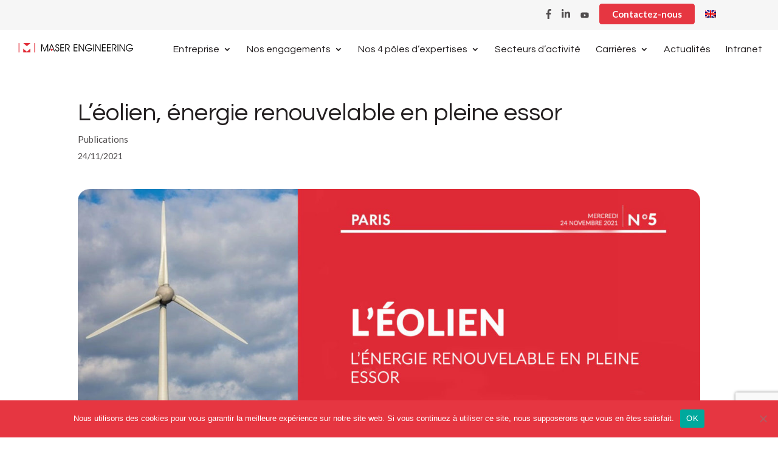

--- FILE ---
content_type: text/html; charset=utf-8
request_url: https://www.google.com/recaptcha/api2/anchor?ar=1&k=6Lc6K-wiAAAAAF1H9z6gvVaDFABtptAWGrwiFqAY&co=aHR0cHM6Ly9tYXNlci1lbmdpbmVlcmluZy5jb206NDQz&hl=en&v=N67nZn4AqZkNcbeMu4prBgzg&size=invisible&anchor-ms=20000&execute-ms=30000&cb=dybgjlhvdlwj
body_size: 48795
content:
<!DOCTYPE HTML><html dir="ltr" lang="en"><head><meta http-equiv="Content-Type" content="text/html; charset=UTF-8">
<meta http-equiv="X-UA-Compatible" content="IE=edge">
<title>reCAPTCHA</title>
<style type="text/css">
/* cyrillic-ext */
@font-face {
  font-family: 'Roboto';
  font-style: normal;
  font-weight: 400;
  font-stretch: 100%;
  src: url(//fonts.gstatic.com/s/roboto/v48/KFO7CnqEu92Fr1ME7kSn66aGLdTylUAMa3GUBHMdazTgWw.woff2) format('woff2');
  unicode-range: U+0460-052F, U+1C80-1C8A, U+20B4, U+2DE0-2DFF, U+A640-A69F, U+FE2E-FE2F;
}
/* cyrillic */
@font-face {
  font-family: 'Roboto';
  font-style: normal;
  font-weight: 400;
  font-stretch: 100%;
  src: url(//fonts.gstatic.com/s/roboto/v48/KFO7CnqEu92Fr1ME7kSn66aGLdTylUAMa3iUBHMdazTgWw.woff2) format('woff2');
  unicode-range: U+0301, U+0400-045F, U+0490-0491, U+04B0-04B1, U+2116;
}
/* greek-ext */
@font-face {
  font-family: 'Roboto';
  font-style: normal;
  font-weight: 400;
  font-stretch: 100%;
  src: url(//fonts.gstatic.com/s/roboto/v48/KFO7CnqEu92Fr1ME7kSn66aGLdTylUAMa3CUBHMdazTgWw.woff2) format('woff2');
  unicode-range: U+1F00-1FFF;
}
/* greek */
@font-face {
  font-family: 'Roboto';
  font-style: normal;
  font-weight: 400;
  font-stretch: 100%;
  src: url(//fonts.gstatic.com/s/roboto/v48/KFO7CnqEu92Fr1ME7kSn66aGLdTylUAMa3-UBHMdazTgWw.woff2) format('woff2');
  unicode-range: U+0370-0377, U+037A-037F, U+0384-038A, U+038C, U+038E-03A1, U+03A3-03FF;
}
/* math */
@font-face {
  font-family: 'Roboto';
  font-style: normal;
  font-weight: 400;
  font-stretch: 100%;
  src: url(//fonts.gstatic.com/s/roboto/v48/KFO7CnqEu92Fr1ME7kSn66aGLdTylUAMawCUBHMdazTgWw.woff2) format('woff2');
  unicode-range: U+0302-0303, U+0305, U+0307-0308, U+0310, U+0312, U+0315, U+031A, U+0326-0327, U+032C, U+032F-0330, U+0332-0333, U+0338, U+033A, U+0346, U+034D, U+0391-03A1, U+03A3-03A9, U+03B1-03C9, U+03D1, U+03D5-03D6, U+03F0-03F1, U+03F4-03F5, U+2016-2017, U+2034-2038, U+203C, U+2040, U+2043, U+2047, U+2050, U+2057, U+205F, U+2070-2071, U+2074-208E, U+2090-209C, U+20D0-20DC, U+20E1, U+20E5-20EF, U+2100-2112, U+2114-2115, U+2117-2121, U+2123-214F, U+2190, U+2192, U+2194-21AE, U+21B0-21E5, U+21F1-21F2, U+21F4-2211, U+2213-2214, U+2216-22FF, U+2308-230B, U+2310, U+2319, U+231C-2321, U+2336-237A, U+237C, U+2395, U+239B-23B7, U+23D0, U+23DC-23E1, U+2474-2475, U+25AF, U+25B3, U+25B7, U+25BD, U+25C1, U+25CA, U+25CC, U+25FB, U+266D-266F, U+27C0-27FF, U+2900-2AFF, U+2B0E-2B11, U+2B30-2B4C, U+2BFE, U+3030, U+FF5B, U+FF5D, U+1D400-1D7FF, U+1EE00-1EEFF;
}
/* symbols */
@font-face {
  font-family: 'Roboto';
  font-style: normal;
  font-weight: 400;
  font-stretch: 100%;
  src: url(//fonts.gstatic.com/s/roboto/v48/KFO7CnqEu92Fr1ME7kSn66aGLdTylUAMaxKUBHMdazTgWw.woff2) format('woff2');
  unicode-range: U+0001-000C, U+000E-001F, U+007F-009F, U+20DD-20E0, U+20E2-20E4, U+2150-218F, U+2190, U+2192, U+2194-2199, U+21AF, U+21E6-21F0, U+21F3, U+2218-2219, U+2299, U+22C4-22C6, U+2300-243F, U+2440-244A, U+2460-24FF, U+25A0-27BF, U+2800-28FF, U+2921-2922, U+2981, U+29BF, U+29EB, U+2B00-2BFF, U+4DC0-4DFF, U+FFF9-FFFB, U+10140-1018E, U+10190-1019C, U+101A0, U+101D0-101FD, U+102E0-102FB, U+10E60-10E7E, U+1D2C0-1D2D3, U+1D2E0-1D37F, U+1F000-1F0FF, U+1F100-1F1AD, U+1F1E6-1F1FF, U+1F30D-1F30F, U+1F315, U+1F31C, U+1F31E, U+1F320-1F32C, U+1F336, U+1F378, U+1F37D, U+1F382, U+1F393-1F39F, U+1F3A7-1F3A8, U+1F3AC-1F3AF, U+1F3C2, U+1F3C4-1F3C6, U+1F3CA-1F3CE, U+1F3D4-1F3E0, U+1F3ED, U+1F3F1-1F3F3, U+1F3F5-1F3F7, U+1F408, U+1F415, U+1F41F, U+1F426, U+1F43F, U+1F441-1F442, U+1F444, U+1F446-1F449, U+1F44C-1F44E, U+1F453, U+1F46A, U+1F47D, U+1F4A3, U+1F4B0, U+1F4B3, U+1F4B9, U+1F4BB, U+1F4BF, U+1F4C8-1F4CB, U+1F4D6, U+1F4DA, U+1F4DF, U+1F4E3-1F4E6, U+1F4EA-1F4ED, U+1F4F7, U+1F4F9-1F4FB, U+1F4FD-1F4FE, U+1F503, U+1F507-1F50B, U+1F50D, U+1F512-1F513, U+1F53E-1F54A, U+1F54F-1F5FA, U+1F610, U+1F650-1F67F, U+1F687, U+1F68D, U+1F691, U+1F694, U+1F698, U+1F6AD, U+1F6B2, U+1F6B9-1F6BA, U+1F6BC, U+1F6C6-1F6CF, U+1F6D3-1F6D7, U+1F6E0-1F6EA, U+1F6F0-1F6F3, U+1F6F7-1F6FC, U+1F700-1F7FF, U+1F800-1F80B, U+1F810-1F847, U+1F850-1F859, U+1F860-1F887, U+1F890-1F8AD, U+1F8B0-1F8BB, U+1F8C0-1F8C1, U+1F900-1F90B, U+1F93B, U+1F946, U+1F984, U+1F996, U+1F9E9, U+1FA00-1FA6F, U+1FA70-1FA7C, U+1FA80-1FA89, U+1FA8F-1FAC6, U+1FACE-1FADC, U+1FADF-1FAE9, U+1FAF0-1FAF8, U+1FB00-1FBFF;
}
/* vietnamese */
@font-face {
  font-family: 'Roboto';
  font-style: normal;
  font-weight: 400;
  font-stretch: 100%;
  src: url(//fonts.gstatic.com/s/roboto/v48/KFO7CnqEu92Fr1ME7kSn66aGLdTylUAMa3OUBHMdazTgWw.woff2) format('woff2');
  unicode-range: U+0102-0103, U+0110-0111, U+0128-0129, U+0168-0169, U+01A0-01A1, U+01AF-01B0, U+0300-0301, U+0303-0304, U+0308-0309, U+0323, U+0329, U+1EA0-1EF9, U+20AB;
}
/* latin-ext */
@font-face {
  font-family: 'Roboto';
  font-style: normal;
  font-weight: 400;
  font-stretch: 100%;
  src: url(//fonts.gstatic.com/s/roboto/v48/KFO7CnqEu92Fr1ME7kSn66aGLdTylUAMa3KUBHMdazTgWw.woff2) format('woff2');
  unicode-range: U+0100-02BA, U+02BD-02C5, U+02C7-02CC, U+02CE-02D7, U+02DD-02FF, U+0304, U+0308, U+0329, U+1D00-1DBF, U+1E00-1E9F, U+1EF2-1EFF, U+2020, U+20A0-20AB, U+20AD-20C0, U+2113, U+2C60-2C7F, U+A720-A7FF;
}
/* latin */
@font-face {
  font-family: 'Roboto';
  font-style: normal;
  font-weight: 400;
  font-stretch: 100%;
  src: url(//fonts.gstatic.com/s/roboto/v48/KFO7CnqEu92Fr1ME7kSn66aGLdTylUAMa3yUBHMdazQ.woff2) format('woff2');
  unicode-range: U+0000-00FF, U+0131, U+0152-0153, U+02BB-02BC, U+02C6, U+02DA, U+02DC, U+0304, U+0308, U+0329, U+2000-206F, U+20AC, U+2122, U+2191, U+2193, U+2212, U+2215, U+FEFF, U+FFFD;
}
/* cyrillic-ext */
@font-face {
  font-family: 'Roboto';
  font-style: normal;
  font-weight: 500;
  font-stretch: 100%;
  src: url(//fonts.gstatic.com/s/roboto/v48/KFO7CnqEu92Fr1ME7kSn66aGLdTylUAMa3GUBHMdazTgWw.woff2) format('woff2');
  unicode-range: U+0460-052F, U+1C80-1C8A, U+20B4, U+2DE0-2DFF, U+A640-A69F, U+FE2E-FE2F;
}
/* cyrillic */
@font-face {
  font-family: 'Roboto';
  font-style: normal;
  font-weight: 500;
  font-stretch: 100%;
  src: url(//fonts.gstatic.com/s/roboto/v48/KFO7CnqEu92Fr1ME7kSn66aGLdTylUAMa3iUBHMdazTgWw.woff2) format('woff2');
  unicode-range: U+0301, U+0400-045F, U+0490-0491, U+04B0-04B1, U+2116;
}
/* greek-ext */
@font-face {
  font-family: 'Roboto';
  font-style: normal;
  font-weight: 500;
  font-stretch: 100%;
  src: url(//fonts.gstatic.com/s/roboto/v48/KFO7CnqEu92Fr1ME7kSn66aGLdTylUAMa3CUBHMdazTgWw.woff2) format('woff2');
  unicode-range: U+1F00-1FFF;
}
/* greek */
@font-face {
  font-family: 'Roboto';
  font-style: normal;
  font-weight: 500;
  font-stretch: 100%;
  src: url(//fonts.gstatic.com/s/roboto/v48/KFO7CnqEu92Fr1ME7kSn66aGLdTylUAMa3-UBHMdazTgWw.woff2) format('woff2');
  unicode-range: U+0370-0377, U+037A-037F, U+0384-038A, U+038C, U+038E-03A1, U+03A3-03FF;
}
/* math */
@font-face {
  font-family: 'Roboto';
  font-style: normal;
  font-weight: 500;
  font-stretch: 100%;
  src: url(//fonts.gstatic.com/s/roboto/v48/KFO7CnqEu92Fr1ME7kSn66aGLdTylUAMawCUBHMdazTgWw.woff2) format('woff2');
  unicode-range: U+0302-0303, U+0305, U+0307-0308, U+0310, U+0312, U+0315, U+031A, U+0326-0327, U+032C, U+032F-0330, U+0332-0333, U+0338, U+033A, U+0346, U+034D, U+0391-03A1, U+03A3-03A9, U+03B1-03C9, U+03D1, U+03D5-03D6, U+03F0-03F1, U+03F4-03F5, U+2016-2017, U+2034-2038, U+203C, U+2040, U+2043, U+2047, U+2050, U+2057, U+205F, U+2070-2071, U+2074-208E, U+2090-209C, U+20D0-20DC, U+20E1, U+20E5-20EF, U+2100-2112, U+2114-2115, U+2117-2121, U+2123-214F, U+2190, U+2192, U+2194-21AE, U+21B0-21E5, U+21F1-21F2, U+21F4-2211, U+2213-2214, U+2216-22FF, U+2308-230B, U+2310, U+2319, U+231C-2321, U+2336-237A, U+237C, U+2395, U+239B-23B7, U+23D0, U+23DC-23E1, U+2474-2475, U+25AF, U+25B3, U+25B7, U+25BD, U+25C1, U+25CA, U+25CC, U+25FB, U+266D-266F, U+27C0-27FF, U+2900-2AFF, U+2B0E-2B11, U+2B30-2B4C, U+2BFE, U+3030, U+FF5B, U+FF5D, U+1D400-1D7FF, U+1EE00-1EEFF;
}
/* symbols */
@font-face {
  font-family: 'Roboto';
  font-style: normal;
  font-weight: 500;
  font-stretch: 100%;
  src: url(//fonts.gstatic.com/s/roboto/v48/KFO7CnqEu92Fr1ME7kSn66aGLdTylUAMaxKUBHMdazTgWw.woff2) format('woff2');
  unicode-range: U+0001-000C, U+000E-001F, U+007F-009F, U+20DD-20E0, U+20E2-20E4, U+2150-218F, U+2190, U+2192, U+2194-2199, U+21AF, U+21E6-21F0, U+21F3, U+2218-2219, U+2299, U+22C4-22C6, U+2300-243F, U+2440-244A, U+2460-24FF, U+25A0-27BF, U+2800-28FF, U+2921-2922, U+2981, U+29BF, U+29EB, U+2B00-2BFF, U+4DC0-4DFF, U+FFF9-FFFB, U+10140-1018E, U+10190-1019C, U+101A0, U+101D0-101FD, U+102E0-102FB, U+10E60-10E7E, U+1D2C0-1D2D3, U+1D2E0-1D37F, U+1F000-1F0FF, U+1F100-1F1AD, U+1F1E6-1F1FF, U+1F30D-1F30F, U+1F315, U+1F31C, U+1F31E, U+1F320-1F32C, U+1F336, U+1F378, U+1F37D, U+1F382, U+1F393-1F39F, U+1F3A7-1F3A8, U+1F3AC-1F3AF, U+1F3C2, U+1F3C4-1F3C6, U+1F3CA-1F3CE, U+1F3D4-1F3E0, U+1F3ED, U+1F3F1-1F3F3, U+1F3F5-1F3F7, U+1F408, U+1F415, U+1F41F, U+1F426, U+1F43F, U+1F441-1F442, U+1F444, U+1F446-1F449, U+1F44C-1F44E, U+1F453, U+1F46A, U+1F47D, U+1F4A3, U+1F4B0, U+1F4B3, U+1F4B9, U+1F4BB, U+1F4BF, U+1F4C8-1F4CB, U+1F4D6, U+1F4DA, U+1F4DF, U+1F4E3-1F4E6, U+1F4EA-1F4ED, U+1F4F7, U+1F4F9-1F4FB, U+1F4FD-1F4FE, U+1F503, U+1F507-1F50B, U+1F50D, U+1F512-1F513, U+1F53E-1F54A, U+1F54F-1F5FA, U+1F610, U+1F650-1F67F, U+1F687, U+1F68D, U+1F691, U+1F694, U+1F698, U+1F6AD, U+1F6B2, U+1F6B9-1F6BA, U+1F6BC, U+1F6C6-1F6CF, U+1F6D3-1F6D7, U+1F6E0-1F6EA, U+1F6F0-1F6F3, U+1F6F7-1F6FC, U+1F700-1F7FF, U+1F800-1F80B, U+1F810-1F847, U+1F850-1F859, U+1F860-1F887, U+1F890-1F8AD, U+1F8B0-1F8BB, U+1F8C0-1F8C1, U+1F900-1F90B, U+1F93B, U+1F946, U+1F984, U+1F996, U+1F9E9, U+1FA00-1FA6F, U+1FA70-1FA7C, U+1FA80-1FA89, U+1FA8F-1FAC6, U+1FACE-1FADC, U+1FADF-1FAE9, U+1FAF0-1FAF8, U+1FB00-1FBFF;
}
/* vietnamese */
@font-face {
  font-family: 'Roboto';
  font-style: normal;
  font-weight: 500;
  font-stretch: 100%;
  src: url(//fonts.gstatic.com/s/roboto/v48/KFO7CnqEu92Fr1ME7kSn66aGLdTylUAMa3OUBHMdazTgWw.woff2) format('woff2');
  unicode-range: U+0102-0103, U+0110-0111, U+0128-0129, U+0168-0169, U+01A0-01A1, U+01AF-01B0, U+0300-0301, U+0303-0304, U+0308-0309, U+0323, U+0329, U+1EA0-1EF9, U+20AB;
}
/* latin-ext */
@font-face {
  font-family: 'Roboto';
  font-style: normal;
  font-weight: 500;
  font-stretch: 100%;
  src: url(//fonts.gstatic.com/s/roboto/v48/KFO7CnqEu92Fr1ME7kSn66aGLdTylUAMa3KUBHMdazTgWw.woff2) format('woff2');
  unicode-range: U+0100-02BA, U+02BD-02C5, U+02C7-02CC, U+02CE-02D7, U+02DD-02FF, U+0304, U+0308, U+0329, U+1D00-1DBF, U+1E00-1E9F, U+1EF2-1EFF, U+2020, U+20A0-20AB, U+20AD-20C0, U+2113, U+2C60-2C7F, U+A720-A7FF;
}
/* latin */
@font-face {
  font-family: 'Roboto';
  font-style: normal;
  font-weight: 500;
  font-stretch: 100%;
  src: url(//fonts.gstatic.com/s/roboto/v48/KFO7CnqEu92Fr1ME7kSn66aGLdTylUAMa3yUBHMdazQ.woff2) format('woff2');
  unicode-range: U+0000-00FF, U+0131, U+0152-0153, U+02BB-02BC, U+02C6, U+02DA, U+02DC, U+0304, U+0308, U+0329, U+2000-206F, U+20AC, U+2122, U+2191, U+2193, U+2212, U+2215, U+FEFF, U+FFFD;
}
/* cyrillic-ext */
@font-face {
  font-family: 'Roboto';
  font-style: normal;
  font-weight: 900;
  font-stretch: 100%;
  src: url(//fonts.gstatic.com/s/roboto/v48/KFO7CnqEu92Fr1ME7kSn66aGLdTylUAMa3GUBHMdazTgWw.woff2) format('woff2');
  unicode-range: U+0460-052F, U+1C80-1C8A, U+20B4, U+2DE0-2DFF, U+A640-A69F, U+FE2E-FE2F;
}
/* cyrillic */
@font-face {
  font-family: 'Roboto';
  font-style: normal;
  font-weight: 900;
  font-stretch: 100%;
  src: url(//fonts.gstatic.com/s/roboto/v48/KFO7CnqEu92Fr1ME7kSn66aGLdTylUAMa3iUBHMdazTgWw.woff2) format('woff2');
  unicode-range: U+0301, U+0400-045F, U+0490-0491, U+04B0-04B1, U+2116;
}
/* greek-ext */
@font-face {
  font-family: 'Roboto';
  font-style: normal;
  font-weight: 900;
  font-stretch: 100%;
  src: url(//fonts.gstatic.com/s/roboto/v48/KFO7CnqEu92Fr1ME7kSn66aGLdTylUAMa3CUBHMdazTgWw.woff2) format('woff2');
  unicode-range: U+1F00-1FFF;
}
/* greek */
@font-face {
  font-family: 'Roboto';
  font-style: normal;
  font-weight: 900;
  font-stretch: 100%;
  src: url(//fonts.gstatic.com/s/roboto/v48/KFO7CnqEu92Fr1ME7kSn66aGLdTylUAMa3-UBHMdazTgWw.woff2) format('woff2');
  unicode-range: U+0370-0377, U+037A-037F, U+0384-038A, U+038C, U+038E-03A1, U+03A3-03FF;
}
/* math */
@font-face {
  font-family: 'Roboto';
  font-style: normal;
  font-weight: 900;
  font-stretch: 100%;
  src: url(//fonts.gstatic.com/s/roboto/v48/KFO7CnqEu92Fr1ME7kSn66aGLdTylUAMawCUBHMdazTgWw.woff2) format('woff2');
  unicode-range: U+0302-0303, U+0305, U+0307-0308, U+0310, U+0312, U+0315, U+031A, U+0326-0327, U+032C, U+032F-0330, U+0332-0333, U+0338, U+033A, U+0346, U+034D, U+0391-03A1, U+03A3-03A9, U+03B1-03C9, U+03D1, U+03D5-03D6, U+03F0-03F1, U+03F4-03F5, U+2016-2017, U+2034-2038, U+203C, U+2040, U+2043, U+2047, U+2050, U+2057, U+205F, U+2070-2071, U+2074-208E, U+2090-209C, U+20D0-20DC, U+20E1, U+20E5-20EF, U+2100-2112, U+2114-2115, U+2117-2121, U+2123-214F, U+2190, U+2192, U+2194-21AE, U+21B0-21E5, U+21F1-21F2, U+21F4-2211, U+2213-2214, U+2216-22FF, U+2308-230B, U+2310, U+2319, U+231C-2321, U+2336-237A, U+237C, U+2395, U+239B-23B7, U+23D0, U+23DC-23E1, U+2474-2475, U+25AF, U+25B3, U+25B7, U+25BD, U+25C1, U+25CA, U+25CC, U+25FB, U+266D-266F, U+27C0-27FF, U+2900-2AFF, U+2B0E-2B11, U+2B30-2B4C, U+2BFE, U+3030, U+FF5B, U+FF5D, U+1D400-1D7FF, U+1EE00-1EEFF;
}
/* symbols */
@font-face {
  font-family: 'Roboto';
  font-style: normal;
  font-weight: 900;
  font-stretch: 100%;
  src: url(//fonts.gstatic.com/s/roboto/v48/KFO7CnqEu92Fr1ME7kSn66aGLdTylUAMaxKUBHMdazTgWw.woff2) format('woff2');
  unicode-range: U+0001-000C, U+000E-001F, U+007F-009F, U+20DD-20E0, U+20E2-20E4, U+2150-218F, U+2190, U+2192, U+2194-2199, U+21AF, U+21E6-21F0, U+21F3, U+2218-2219, U+2299, U+22C4-22C6, U+2300-243F, U+2440-244A, U+2460-24FF, U+25A0-27BF, U+2800-28FF, U+2921-2922, U+2981, U+29BF, U+29EB, U+2B00-2BFF, U+4DC0-4DFF, U+FFF9-FFFB, U+10140-1018E, U+10190-1019C, U+101A0, U+101D0-101FD, U+102E0-102FB, U+10E60-10E7E, U+1D2C0-1D2D3, U+1D2E0-1D37F, U+1F000-1F0FF, U+1F100-1F1AD, U+1F1E6-1F1FF, U+1F30D-1F30F, U+1F315, U+1F31C, U+1F31E, U+1F320-1F32C, U+1F336, U+1F378, U+1F37D, U+1F382, U+1F393-1F39F, U+1F3A7-1F3A8, U+1F3AC-1F3AF, U+1F3C2, U+1F3C4-1F3C6, U+1F3CA-1F3CE, U+1F3D4-1F3E0, U+1F3ED, U+1F3F1-1F3F3, U+1F3F5-1F3F7, U+1F408, U+1F415, U+1F41F, U+1F426, U+1F43F, U+1F441-1F442, U+1F444, U+1F446-1F449, U+1F44C-1F44E, U+1F453, U+1F46A, U+1F47D, U+1F4A3, U+1F4B0, U+1F4B3, U+1F4B9, U+1F4BB, U+1F4BF, U+1F4C8-1F4CB, U+1F4D6, U+1F4DA, U+1F4DF, U+1F4E3-1F4E6, U+1F4EA-1F4ED, U+1F4F7, U+1F4F9-1F4FB, U+1F4FD-1F4FE, U+1F503, U+1F507-1F50B, U+1F50D, U+1F512-1F513, U+1F53E-1F54A, U+1F54F-1F5FA, U+1F610, U+1F650-1F67F, U+1F687, U+1F68D, U+1F691, U+1F694, U+1F698, U+1F6AD, U+1F6B2, U+1F6B9-1F6BA, U+1F6BC, U+1F6C6-1F6CF, U+1F6D3-1F6D7, U+1F6E0-1F6EA, U+1F6F0-1F6F3, U+1F6F7-1F6FC, U+1F700-1F7FF, U+1F800-1F80B, U+1F810-1F847, U+1F850-1F859, U+1F860-1F887, U+1F890-1F8AD, U+1F8B0-1F8BB, U+1F8C0-1F8C1, U+1F900-1F90B, U+1F93B, U+1F946, U+1F984, U+1F996, U+1F9E9, U+1FA00-1FA6F, U+1FA70-1FA7C, U+1FA80-1FA89, U+1FA8F-1FAC6, U+1FACE-1FADC, U+1FADF-1FAE9, U+1FAF0-1FAF8, U+1FB00-1FBFF;
}
/* vietnamese */
@font-face {
  font-family: 'Roboto';
  font-style: normal;
  font-weight: 900;
  font-stretch: 100%;
  src: url(//fonts.gstatic.com/s/roboto/v48/KFO7CnqEu92Fr1ME7kSn66aGLdTylUAMa3OUBHMdazTgWw.woff2) format('woff2');
  unicode-range: U+0102-0103, U+0110-0111, U+0128-0129, U+0168-0169, U+01A0-01A1, U+01AF-01B0, U+0300-0301, U+0303-0304, U+0308-0309, U+0323, U+0329, U+1EA0-1EF9, U+20AB;
}
/* latin-ext */
@font-face {
  font-family: 'Roboto';
  font-style: normal;
  font-weight: 900;
  font-stretch: 100%;
  src: url(//fonts.gstatic.com/s/roboto/v48/KFO7CnqEu92Fr1ME7kSn66aGLdTylUAMa3KUBHMdazTgWw.woff2) format('woff2');
  unicode-range: U+0100-02BA, U+02BD-02C5, U+02C7-02CC, U+02CE-02D7, U+02DD-02FF, U+0304, U+0308, U+0329, U+1D00-1DBF, U+1E00-1E9F, U+1EF2-1EFF, U+2020, U+20A0-20AB, U+20AD-20C0, U+2113, U+2C60-2C7F, U+A720-A7FF;
}
/* latin */
@font-face {
  font-family: 'Roboto';
  font-style: normal;
  font-weight: 900;
  font-stretch: 100%;
  src: url(//fonts.gstatic.com/s/roboto/v48/KFO7CnqEu92Fr1ME7kSn66aGLdTylUAMa3yUBHMdazQ.woff2) format('woff2');
  unicode-range: U+0000-00FF, U+0131, U+0152-0153, U+02BB-02BC, U+02C6, U+02DA, U+02DC, U+0304, U+0308, U+0329, U+2000-206F, U+20AC, U+2122, U+2191, U+2193, U+2212, U+2215, U+FEFF, U+FFFD;
}

</style>
<link rel="stylesheet" type="text/css" href="https://www.gstatic.com/recaptcha/releases/N67nZn4AqZkNcbeMu4prBgzg/styles__ltr.css">
<script nonce="fHuM4K5uMSmgs-Vv3q21ww" type="text/javascript">window['__recaptcha_api'] = 'https://www.google.com/recaptcha/api2/';</script>
<script type="text/javascript" src="https://www.gstatic.com/recaptcha/releases/N67nZn4AqZkNcbeMu4prBgzg/recaptcha__en.js" nonce="fHuM4K5uMSmgs-Vv3q21ww">
      
    </script></head>
<body><div id="rc-anchor-alert" class="rc-anchor-alert"></div>
<input type="hidden" id="recaptcha-token" value="[base64]">
<script type="text/javascript" nonce="fHuM4K5uMSmgs-Vv3q21ww">
      recaptcha.anchor.Main.init("[\x22ainput\x22,[\x22bgdata\x22,\x22\x22,\[base64]/[base64]/[base64]/[base64]/[base64]/UltsKytdPUU6KEU8MjA0OD9SW2wrK109RT4+NnwxOTI6KChFJjY0NTEyKT09NTUyOTYmJk0rMTxjLmxlbmd0aCYmKGMuY2hhckNvZGVBdChNKzEpJjY0NTEyKT09NTYzMjA/[base64]/[base64]/[base64]/[base64]/[base64]/[base64]/[base64]\x22,\[base64]\x22,\x22wpBNCT4eBMOWwoAjCRXCj1TDg1EZw79AQzzCrsOtPEDDgcKBYlTClcKAwpNkMUxPZz41HRXCocOqw77CtnjCosOJRsOLwqIkwpcQQ8OPwo5dwpDChsKILcK/w4pDwoh2f8KpBcOQw6wkHMKgO8Ozwphvwq0nWAV+VnQcacKAwqvDhTDCpVkUEWvDnsKBworDhsOXwqDDg8KCHgk5w4EPF8OABmTDgcKBw49ow7nCp8OpP8OPwpHCpF8PwqXCp8OSw7d5KB9RwpTDr8K2QxhtYGrDjMOCwq3DtwhxCsKxwq/DqcOewpzCtcKKDhbDq2jDuMOdDMO8w51ib0UcfwXDq39Vwq/Dm0tubMOjwrLCvcOOXh0fwrIowqTDuzrDqFA9wo8ZSMOGMB9Bw47DilDCtx1cc0DCjQxhbMK8LMOXwpfDoVMcwpteWcOrw5DDp8KjC8K9w4rDhsKpw49/w6EtbsKAwr/DtsKPMxlpRsOvcMOIDMOtwqZ4ZXdBwpkPw70ofi4SLyTDh0V5AcK2QG8JW2k/[base64]/ccOzwoscw6MowrFFZ8OyDMKOJ8OiaUHCuCN7w6JYw5vClMK6VxpvTMK/[base64]/DlEDCol3DoCk6w5lcw5FWw68NZjAFF8KHYDZRw4J4Py3CpsKCDU3CgsOvasKrNsOCwpXCj8KKw70Mw797wq8YXsOEScKWw7DDhcOEwrocKcKFw490wrXDm8K0YcOewo16woMmVF9HLAAjw5zChsK1VcKCw7Ysw77DoMObLMKTwonCpQ3Crx/DjwkWwqQAGcOCwrDDk8KBw7XDhkXDkwcyDMKBXTBsw7LDgMKcSMO5w4BZw5JMwqHDliTDkMO/K8O6bnR2wrBPw6kBYkocwoQiw5rCrAocw6t0RMKXwqXDg8Oywrp6ZMK8XlJuwocdVsOmw7vDvzTCp0gLCyt/[base64]/[base64]/MMOiw77DiEoAw4LDoMKfAQkRw7rDhCDDk0dzwpVlwoLDt0twFT/Cih3CtDkZLlfDvgnDoXXCuAXDiyMwNT4aB2TDnykWMU8cw4VkQMOrcFUPaVPDk2hHwoV5dsOSUcO8Zlh6TcOAwrbCk0xFXsKseMOwRMONw6EUw4Nbw5rCk1A8wrVdwq/DrSfCj8OsBlLCuislw7bCpsOdw4J5w7xTw7lEO8KAwq1pw4PDpUbDn30Xbzt3wpzCsMKITcOcWcO8FsO5w6nCr1/CjH7CrMK4VE0iZlLDtkl6HsK9JTVqP8KrPMKATxomMAUgUcKTw4UKw6pew57DrsKEFcOGwp8zw6TDrWdqw5N4fcKEwq4DXWkSw78sQsK7w7NVNMOUwojCtcOWwqAJwr0dw5hjZWdHLsKTwrtlBsOfwoDCvMKcw6ZMfcK5XA5WwoUTEsKRw4/DgBYuwqnDlmotwpE4wrPCq8Ojw7rCpsOxw7TDml4zwrXDqmd2D3/Cn8O3w58QEx4oN2zDlhrCgEMmw5Zfwp/DiHcBwoPDsAPDlljDlcKlciXDk17Dry08TC3CpMKFYGxgw6zDjGTDrz3DgHlPw7TDvcOcwqzDvjJYw6gvEcKWKsOuw7rCp8OpUsO5TsOIwpTDj8K4K8O7KsO7BcO1w5rDnMKVw5wKwpLDuT5jw7tgwr4cw6MlworCnzPDpxrDr8OIwp/Ctlo9wpPDiMO+E25AwpfDm0XCkm3Dv0jDsHJowrMLw7khw7gtHgpqB3BaIsOvCMO7wqsIw6XCj25rJBUFw5vCuMOUNcOZRmMvworDkMKlw73DtsOywq0qw4/Dj8OLKcK5w4DCisOqaAMOw4PCl2DCvjDCux/Ctw7CnE3Cr0oAd30Swqh9wrzCtRF8wrfCmcKrwrjDkcO6w6Q4wrQDR8OvwpxudAMRw4IhZsOlwr9xw7UnBH8Rw7EGdRDCjMOmPy51wqDDuw/Du8KdwozCrsKUwrDDhcKrBMKHWMK1woYkJkZ0ID/[base64]/LTw9UsKxQcKxwrLDhsKAXMOsfAtqBRYNwq/CtnXCssOlwrXDq8O4WcK6OjPClAVxwrvCtcOdw7XCmcKFMw/CtlUdwrvCsMK5w4d0dT7Chg8tw699w6bDtSVrG8O5QAnDrMKhwoVzbAhzaMKjwrEKw5fCgsKPwrg9wqzDmCoww6FbNsOoacODwr9NwqzDv8K+woDCnkpNIxHDiH9vPMOuw77DrSENKMOsGsKQw7LDnG1UZVjDk8K/DHnCmAA2csOKw4vDusODSEvDqT7CmcKIHMKuXmjDn8OtCcOrwqDDuwRwwrjCmsOURMOePMOCwqzCkXd0Z0PCjibCgzwow5Yfw6fDp8KIFMK8OMOAwqMVNWhywq7CtcKXw53Cv8OkwpwFMhoaB8OIMMOPwr5Naz1Lwq9gw53DvcOHw5A4wr/Dqwlmw4jCo0VJw47DtMOOC1rDq8O3woBvw6PDvj7CqHnDkcKHw6FZwojCtGzDuMOew7QpfcOgVCvDmsK7wptmf8KDNMKMwodKw7IAUMOaw4xHw7QAADLCsT4fwoVVZTfCqQtyNCjCvRbCkmovwpM9w6XDtmtgYMObdMK/ORnCnMOPwojCrU9jwqDDpcOqU8O1I8OdJQQEw7bDnMO7JMOkw6EDwplgwo/DrTzDuxAvcQI0DMK2wqBOC8OGwq/[base64]/CvT1/RMKKw43CjsKHR8OFwpgyw5/[base64]/[base64]/Ch8K4BMKwwpoaFRdMDsOfQ8KDGEbCkkRyw6sfQntUw4PCrcKITmjCp3TCl8KnGULDlMOFaQlSLcKbwpPCqCNHw5TDosKFw4TDsnMWV8OkTxIZfiEiw6EJQ11cVsKCw6xRBVpLfmXDncKrw53Cl8KGw54nZDQYwp7DjRnCmR/Dj8OawqwgScOoHnFuw65fJ8KGwpgLMMObw74Hwp7DiFTCucO4HcObUcKFBMKpf8KEGcOKwrIsQVXDplzDlS0qwrZqwqQ5DkgYKMKeIsKUOMKTU8OAa8KVwqLCnw7DpMKFwqsyesOeGMKtwo0tEsKdHsOowp/Dt0c+wr4wQRTDvMKOZsO1N8OtwrIFw7DCqMO+DAtOYcK7DMOEYcOQLw9/bMKQw6jCjzTDlcOhwrVeIMK/Jn1qasORwrLCqsOoVsO3w6IeDcOow70MYW3Ckl3CicOPwrw+H8KOwrJkTDBHwr0CK8OwSsOpwq43WsKxFAouw4zCqMOCwoUpw4fDv8KCW1TCl0HDqjRXL8OVw4UxwrLDrHFlUjlsE2B/wqZCOBpJMsO/O09CHGfCkcKwLsKCwoXDgcOdw4/DsAQsKMK7wp/[base64]/w6gVw4vDsAQOaQPCq8KbEUZyQcKQAzoTARHDpR/DmsOcw4TDslQSJSQwNyDCo8Oib8KgIBYJwpcCAMKew7ZIKMK7HsOiwr5DFGVZwrjDmMOeZjLDq8K+w70uw4zDgcKZw4nDkWHDiMOPwoJMKMK8blDCncOKw5nDgT5ZAMOFw7hcwp3Dizc4w77DgsKjw6rDrsKow78Yw6nDnsOiwrluDDNIDUcQfw/CoRUVGmciRSRKwpApw5p4WMOiw6k0ETbDksOBL8KVwokEw6ckwrrCpcKnXHJuNXvDjUY2woPDiUYhw7HDlcKVaMK2NhbDkMObZXnDm3MuO2TDrsKGwqc5YcKow5g5w4gwwpN/w6PCvsK8esOew6Anw4YnGcK3CMKDwrnDkMOtFzUJw57CqygISnsiRcOvTGJ+woHDiQXClz9AE8KuOcKeMTDCuWTCiMKGw6PCg8K8w7kGGQDCtidTw4d8aDtWDMOXVRxmIk7DjxF3HRIFcH4+a2YlbB/[base64]/[base64]/QA4ARcK2TDdTY3ccK8KSZFXDgzXCgzkoOwHCtjUow61Ww5M1w4zCmsO2wqTCg8KHOMK/aUTDnWrDnx8ADMKcX8KFTDAew7TCunJbZcKxw4hkwrYgwr5PwrAaw5/[base64]/CkDXDuMKZwo9OwoTDjSrDoSDCiVl8csONIWTCtFPDmRPCssKpw75ww43DgsKXFizCsx5Cw7lqbcK3K0LDjjUsZWvDjsKqXkt/wqdtw55cwqITwodIbsKqTsOsw5AawoYKKsKufsO5wq0PwrvDl2pewp59wpXDnMKCw5LCuz1Ew77Cr8OFGcK8wr/DvsOnw4U6V2s4A8OMfMOQBwNJwqgIFcO2woHDshQpITDDhMK/woB1acKhfGbDtcOJSEd1w68rw4bDihfCsVlXA07CiMK6LcKDwpoBWlB/FV4dYcKqwrloO8OVO8K+azxIw57Ci8KGwpAqMUjCkRPCqcKPNh9hf8K8OTDCgXHDqGIrED8/wq3CmsK7wrzDgE7DhMOJw5UKFcK8w7vCnEXCmcKfdMKIw6sWFMK/wpvDpRTDnhbCicK+wprCkRjCqMKaB8O7w6XCq1UzFMKawrtlSsOkbStwHMOsw5wTwpB8wqfDrUMMwr7DplYfNCQLccOyIjQdS3/[base64]/[base64]/Cm2sow6pcw6lTJsKtwpLDo8K/BcKawq/DkBHCs8KDw4jCn8KXbinCnsOhwptHw55gw4t6wocjwq7CslHDhsOYw7/DpsKNwpHCgsKew7NOw7rDkSPDrS0DwrXDpgfCusOkPABPeAHDn13ChHhRH1Fwwp/CgMKvwqjCqcK0JsOEWzIXw5h/woFvw7XDq8Kjw4JdEcKhN1Y4EMOcw68xwq8EbwBOw50wesO1wocuwpDCuMKuw6wWw4LDisOaY8OQDsK3S8K6w7nDkMORwrIbRA8PV3MDHsK8w47DvsKiwqjCgsOow7Nmwp8XO0oubjjCsC97w4kGTcOvw5vCrW/DhcKWcDvCjMKRwp3CvMKmBsOpw4rDg8Ouw5fCvGLChUAUwoXCtsO4wpo/w7sMw4/[base64]/Cqk3Cj27CjMOJw7bDoMO/eBzCkB/CjyUvw7Ikw44eFlF9w7PDrcKTNyxwI8Ocwrctcll9wrpkHjLCrGlZQMKDwqQswrVAAsOjbcK1VjYbw63CtzV/MA8bfMOyw6wdbsOMw5HCuVwEwqfCp8OZw6hnw4JKwqrCjMKnwrvCkMOYGGrDo8KHwohAw6F4wqlxwp8TXcKTZ8OOw7YUwos+DgPCjEfCiMKvDMOUdBEKwpQ5ecKNdATCuBUneMK6PMOvSMOSZ8Ktw5rCqcKZw63DnsO5f8OLVMOiw7XChWI4wrjDsT/DhMK1bW/Dn08VEsKjQ8KCw5XDuhsyXcOzd8KEwotncsOSbhozcSrCpzwpwqnCvsKTw4Bdw5kUKgY8DhHDiBPDs8Krw6Q4BlNewrXDhjbDr1pwMQoDLcOVwrhiNjt5LsO7w6/DosO5W8Ktw79mFV4GF8O4w5MAMMKEw5zDj8O6PcOpHQ5/[base64]/Dh11Nw4xsw5Vew6PDmDjDp8KBw7nCsMOMw7rCoA8ZU8K8WsK1w79NdcKXwofDlcORGsODS8KRwobCu3s7w5tcw7zDv8KvO8OtRl3CssKGwrNLw67CgcOOw4DDu30pwq3DqsO7w5APwqXCgBREwrFvDcOjw7/Di8KXFwDDu8OywqtMQcO9WcObwpzDmUjDuCE8wq3Dm3Y+w51yDcKKwo8/G8KsQsKaH0VMw4FoDcOnS8KxOcKlc8KGXsKjdQtRwqdfwobCj8OowoDCgsOOJ8OdT8K+YMK9wr3DjRMfTsOweMKTSMKxwqIZwqvDoEfChHBUwo1/fCzDnFlWBG3Co8KdwqciwowPUMOUa8K0w6/CscKQJlnCnsO4aMO9fCIUTsOnRSBwO8OXw6oDw7XCnRLCnTvDlwFhHUcOL8Khw43DqsK3JmLCp8Kce8OaSsO0woTDpEsabwQDwrTDv8Oew5JEwrXCiBPCqxDDt04sw7DCtm/DqiPCtUYIw608JWt8wrPDgHHChcOJw57CpAzDkMOEAsOGQ8Kmw4EgUnsNw4lswq94ZQLDoXvCq3zDjT3CliXCpcKpDMO9w5Ikwr7DuFjDl8KSwqhywoLDqMOBU09YHsKaAcKMw4dew7INw7llBw/DlELDj8KXR1/CqsK6PRZRw782NcKEw5Q0wo1HVG9Lw5/DsxvCoiTDucOGQcKDOVXChxV+eMOdw4fDisOAwr/DmiZTPwzDhXPClsKiw7PDkiPDqR/Cr8KETDzDpjHDi0bCh2fDhhrDosKHwqtGZsKgdGzCvmtsHTzCgsKywpUHwrMPUsO3woEmw4bCvMOFw4QowrfDksOfw5/CuH3Cgw4iwr3ClQzCsx0UEVRrQGouwrtZacOmwpRMw6Rtwr7DrzTDqnRBXChiw7LCvcOVJTV8woXDpMKmw4nCpMODBBfCtcKeanzCozHDhEPDtMOjwqnCry1pw60iUg5lKMKXOmDDvFk/VDPDqcK6wrbDusKtVQPDlMOow6oqFsKbw7bCpMK+w6fCqsKXb8O/wpd2w5QTwrvCksKvwrDDvsOLwpTDlMKXwo3CmEZnB0XCpMO+fcKHNWJSwop8wp/CmsK6w4XDihHCucKewoHDuV9NMUsIJk/CpmjDjsOHw7NDwooFBsKUworChcO8wp8jw7sCw6U2wrY+woxYBcOyIMKlD8Oof8K3w7UQMsOnfsOUwo/DjwHDlsO1LHDDq8OIw51/wolKWkdecS3DhGlvwo/CosO0V3YDwqzCogbDnixKcsKhGWdRficwKcKkcW9sY8KHNsOTcnrDrcOrdGHCj8K5wrtTW3fDoMKkwrrDhxLDjHvCpityw6nCncO3ccOEd8O/[base64]/DtcOsdMOvV8OUZsKjwqvDuH7DuRQlbxAswrnCosKdD8KJw7HCq8KoOlAwD3NqJ8Oab1bDlsK0DG3ChTsLccObwq/DmMOWwr1XZ8K8UMKEwosNwq8maQ/CjMOQw7zCusKsbxwLw5sCw77CocOHasKCJsK2TcKFJsOINFIFw6YoYWlkADjCsh9gw5bDpA9zwo1VBQBYZMOtPMKqwplyWsOtD0JhwpdwfsK3w7IobcOIw5Vkw6kRKwXDgcObw6VVEcK4w4lyTcKKRjvCmRbDumzCm1vCny3Ckz4/[base64]/w7gob8ObJMKJCMKcXHRqWjZnGi7DiFIHwqRrw4PDpUNqXcKGw7vDnMO/MMKYw5N3BWMVHcK+wpfCljbDsT7DjsOKUVZDwo5Iwpp1WcKpbjzCqsOYw6rCgQfCkmhdw4PDu2nDiwTCnztpwpvCqsO9wqsgw4oJI8KmMmPCucKmFsOrwp/DiygEwozDmsOPUi8QR8KyMno8E8OYTzvChMKjw4fDmDgSFzkow7zCrMO/wpFgwp/DiHnClQhEw6PCpg5PwqotVzs0TXzCg8K3wo3DtsKbw5QKMSLCgh5Wwo1PDsKQbcK5w4/CkwoSLWDClXjDrE4Ww6dsw4LDtiRwQ2ZYPcKVw5Vbw6xZwqIQw5/[base64]/Dlh3DosKgCMKWYABAwpAneWLCvkB9wpwRw6fDqcOqN2fCm3TDqsKaYMKpasOQw4I5B8OVIsKnVk7DvApALsOUwrLCoiENw4fDk8OJbcK4fMKpM0h1w7xcw6Jxw4kqZA8adULClyjClMO2LgICw5/CocO2w7PCgi4QwpMSw43DkE/[base64]/[base64]/Cp17DnsO9Fz/[base64]/ClgTChsKgFsKAKnsmRgZcGcKTHMO4wolAw57DgsOVwo3DoMKtwovCq0tsAQ4gMTpAfgNiwobCo8KsJ8O4fxLCk2TDjsO/wpHDsAvDvsK1wpdODx3DtQhswoh9A8O4w7w2wq9MG3fDnMO1J8OwwqZzQzQiw4bCscOpKg7CgMOxw57DgkrDlcK9B2IfwpJnw4lYTsKOwqpXYFjCniBSw5wtZcOKWVrCvGzCqhbCg3pGBcKsEMK0csOnBsO+csOTw6spPXlUFjLDocOeYi3CusKww6DDph/CocOhw7taAEfCsXXDv0xWwrcIQsKKa8OUwrdFe2wXEcOUwoNHf8KrbR3CnD/DpEB7Uy0SOcOmwqtRJMKDw79twqVYw6DCpk9EwotfXkHClsOEWMOrKCPDlxBNNmjDtGbChcOhYsOuMDsBWHvDpMO8worDrznCvDM8wqPCsH7Cg8OOw4rDi8OzS8OHw4bDk8KMdCAMP8KLw6zDsWBYw5XDolDDpsKaK0HCtUxNUkQHw4XCsXfCicK3woLDsUV/wpIHwo93wrM6KEDDkVfDnsKTw57Ds8KoTsK9ckdmZy/DtcKiBz/DjX4hwqXCsFpiw5dmGXtqfCFXwpjCjsOVPQcEwqjClnFmw4gewpLCpMODfCDDt8KPwpjCkUzDvQcLw6vCj8OAEsKHwofDjsOPwpRswrRoBcO/CMKeHcODwqrCj8KNw4DCmk7CjyzCr8OtXsKpwq3DtMKZccK/[base64]/woUYVx3CicKDwq94UcKAwoMxHcKHw6FEwozCr399f8Knw7rDlMODw6UFwrfDpTXCjSQAV00/[base64]/[base64]/IMOSwp1HO8KSwqolw7bCk8OFwrxPw6AQwrDDsxw/QDTCl8OaYcOrwrDDg8KLL8KeRMOPJXjDn8OowqjCjklSwrbDhcKLLcOsw7c4J8Okw7HCt39DYmBIwo4MTmDDq2hhw7LCrsKlwpAywpzDs8OAwozCr8KHEm7DlVjCmRrCmsKBw7tZY8KFWcKnwqJDFjrCv0PCkVQ3wrhnOTnCvsKlw5zDlTUuA35EwqtFwoVZwodjIW/DvVrDnkJowrFjwr4Kw6VEw7zDsF/DncKqwrnDncKrSz4yw5nDlw7DrsKqwoTCsDjCuHooWUNrw7DDtEzDgAVXJ8ODfMOww4gNN8OLw4DCkcKyPMKbIVVwLz0CScKhNcKWwrJZEWjCm8OPwokyIyMCw7sMXzjCjm7Dt2o6w4/DuMKBHDPCuycsW8OPNsOSw5/DthUSw6lyw6nCnTNnCMOZwq/Cj8OKwp3DpcKdwpNkJ8KXwqMqwqrDhTROXk0LIcKgwrLDjsOiwqvCncOFNV4MX1VdBMK/[base64]/CmMOcw4Z/wrHCvkFadxXCknXDl8Ktw7bCpMK4D8K3w55qXsOow7XClMO+ahfDjlnCo0EJwp3CgifDp8KqGBAcPF3CpMKBY8K8eVvCrGrDu8Kyw4I1woHDsAvDsFUuw6nDsFTDoy3DusOKeMKpwqLDpEUuBmfDqGk/O8OcRcOzW190WWnDoRA8bkHCqGMjw757w5fCkMOrZ8OfwrXCqcO4wpbCklZxBcKoa3XCgxA8w4XCo8KoLSEvXcOawrNmw4F1EzPDrcKbacKPcV/CmWLDtsK/[base64]/Cpy3Cr8K+wpXCpMKzw4nCnSbCs8OKw7zCscK2NMOjVThfAQgtaXrDpH96w77Ch3HCjsOxVjccTsK9WC7DkTnCizrDocOXCsOaeQjDkMOsfSDDmMKAe8OvUhrCr0jCuV/DtzE2L8K/[base64]/DksOww6Qqw5PCicOwO1vCuFA+GMOXw7x+w74awoBfwqDDn8KwblPDg8KGwrrCr3DCicKrbcKzwqhiw5rDh3PCusK/esKZWnlsPMK4wo/DtmBLR8K4W8OtwoV9Q8KwBjE9PMOSMcOBw6nDugFML2s3w7nDi8KfTVzCoMKow7HDqxbCm33DlhbCnGA3wovCm8OIw53DoQsrEGdVw44rOsKvw6dRw6/DoSnDqgHDgUBGcg7DpcK2w4bDkcOnTQjDsGXCnnfDiQbCi8KvasKjV8ODwrJVU8Odw5F9fcK7wpExdsOJw71veyp4cmTDqcOOEhzCqX3DqnHChxjDsEwxCMKEfiovw6jDj8KVw6JFwp9TFsO0fzLDuiDCjMKJw5NsRADCjMOAwrEmTcOcwofDiMK/[base64]/Ctgt0wo7CjsKRcwzCvMONG8O9G0VOIVvCixpdwqPDo8OAc8OPwrzCgMOoVQk8w7kewqQKbcKmP8KIJG4dGMOfTyQ3w58UP8OSw4zCjnJMXcKSaMOvBsKbw74wwrAkw5rDhsOMwoXClnQpWnDDq8K0w4F0w5otFj7Dox7DocOfMwbDvMKfwo7CoMK/w5PDih4VfmYiw5dVwpDDksKgwrMnPcOswqnDoCtbwo7DiFvDmx3DscKJw5AjwpAFYGZQwqRuFsKzwp81WVfChTvCgU5aw6FBwqVlNRrDsVrCv8KVwrh3cMO/wpfCu8O2dyEAw4VTNB0yw6ZOOcKOw54iwo5/wro6VMKHd8Ktwr5gSWBJFyrCthdGFkTDisKzDMK/[base64]/EsOjUBfCr0h+w7wcw4rDjUBcwqBUe8OMWEbDoVfClnBQBBJcwqExw4TCllNJwoNvw716eXTCq8OfFMOzw4zCiFY1OApoIkTDq8OAw7fClMKSwq5vP8Ondz9jwp/DsCRWw7zDgsKtPy/DvMKWwqwQI3jCrBR7w54wwofCulEpQsObS25Mw64oJMKHwqkGwrlmfcO0dsOqw4xkEi/DhlDCssKHD8KCE8KBHMKUw4jCksKKwqY9w4HDkR4Iw6/[base64]/PC8bw4fCkiRJcEIuwoXDjEQeSjbCmCjCg0/CjMOiwrTDqXbDoWDDm8KRKk51wqHDkMK5wrDDscOeJ8KewqkRainDijwtwqTDsFApZsKwQ8KkCATCusOiBMOZecKlwrtvw5TCl17CqsKzd8K/XsOlwqEENcOnw7FtwqnDgMOddVwnbsK4w4hdUMK/[base64]/[base64]/DjgvDmcOKTsOUwrMTwqvDksKmwoDDhEJaM8KCJ8Kjwq3Co8OVPkJYI0LDki0WwrTCp0Jew5XDulHCrlsMw60LNh/CnsOwwqlzw43Dqm06OcKjAcOUBcKGQlpTScO7WMO8w6ZXBwjDr27CuMKVZVQaZD9Vw51BL8KGw6lGw7nCj2h3w7/[base64]/[base64]/CoMKMwo5EXcK/dsKgPcK+woV8w5Vpw5J4w7HCiCk2w5jCosKDw5JcBsKRMgPClcKUXQ/CoELDn8OBwobDsycJw6jCn8KfYsOdYMOHwqYXGCJbw4zCgcOXwrYyemnDg8KBwovCvUwow77DpcObdlPDvMO1IhjCjsOvGhbCslEdwpbClALDoXJaw49AYMKpDW9/wpfCrsKTw43DusK+w63DqyRiYMKEw53CkcKRL0Zcw7PDtEhhw6zDtHJ+w7vDssOaLmLDo2PCoMKHIwNTw4vCscKpw5oPwpfCkMO6w7p0w6jCvsKiN05Vflt1CcKlw7vDoUQxw7sEBlXDtcOCa8O9C8O/bitzwofDuzZywovCgRHDg8Oow7k3QcOtwoByfcO8QcKiw4VNw6bDrsKNVjnCrcKPw6/DscOcwrXCs8KuGyQXw5Q7THnDlsKUwrjCgMOPw5HCnsOrw5bCtHDCmB1jw6/DosKAFlFrKw3DpwVcw4TCtcKNwoPDuVHCvMKqw45tw6vCg8Ktw4IUWcOEwoDDuB3DkTTClV15dEjCmG08aBEmwr1jQsOuWAIifgnDs8Oxw6pbw553wojDiAfDjlrDjMK4wp/CsMKwwr53DsO0TcOsKkl/M8K4w6nCvTJILkzCjcKEWkTClcKmwocVw7LCgD7CnHDCh3DCm2HCmMOcUcKdUMOPNMO/B8KpHUo+w4MCw5dzQMOlIcO7LhkLwr/[base64]/Dtgl8woHChXhsYsKnwofDpcKUwp9hw79hwqjDhcK1wpzDhsOoD8KwwojDs8O1wr4aTS3CkcKwwq7CpsOcMWDDi8O2wrPDpcKkGibDshoywolSEcKjwrjDhilFw74lacOsaCQVQ3k5wqfDmkxzLMOKbsKGH24/SjpFK8Ojw7XCgsKlLcOSJi00Hn/CuiQNczfCq8Kwwo/[base64]/wqZBX8K4wq7CpMKMBMO/LMK3wojCqcKww5ljw7rCssKZwowoesK0fMO4AcOEw5zCrWvCs8OyJA/DvFDCvlI+wo7CtMKJC8O1wqU/wpo4HmsQwpw5C8KYwooxGnY1wrE3wqXDgWjCisKICk43w7XCixxFCcOgw7DDtMO3wrfConvCs8K9QiwYwpLDqW8nJ8OVwoVDwqvDpMOZw4tZw6NvwrDCvkxITDXCrsOvAjgUw6LCvcOvJhp/w67CtWbCiBkhMxDCqEM/N0rCkmrCmWZpHXTCicOfw7LChxzCl0QAQcOaw6IgB8O8wokvw6XCssO1Gi15woHCg0/CvRTDoi7Ctw0sZ8O/HcOnwpcYw6fDrBBWwqrCjsKow7bClTPCvCJrOBjCtsOgw6JCFxxIAcKhw5vDpn/[base64]/CosOxwqNmenbDvMOewrbChsKHw4lWwoPDucOfwpfCjHnDlsOGw4DDgx/[base64]/CiQcBwqDCnhwzwpfCp8K5woFawqZzDRnDgMKxwpU+Ml8CbcKIw6XDk8KMCMKaGsK/wrwcMcOdw6/DjMK3ADhkw43CiAFtbx9cw4vCncKPPMOHc1PCrGl/wo5iZFXCqcOew4lWQxJoJsOKwpo+VsKLFMKGwr90w7xzZDPCkF8FwprChcKqbHghwqlkwqcsEcOiw6bCsnrClMOwdcO/[base64]/[base64]/DgjLDisOcw5QNwrfCmBLDhFJEwq9cw4FsAcK8ZMOiw6xzwqpWwpvCjBfDnVUbw7nDl37Cml7DvCwZw5rDm8Opw7l/exjDujbCiMKYw5ghw7vDk8KKwoLCs1rCpcOWwpbDjcOsw64wCRDCtmnDo10APmXCvx0Cw5Rhw4PCuk3DinfCs8Osw5PCqWYiwofDo8KjwpUnd8OCwrBIOW/DnVkQRsK0w7JPw5nCj8O9wqjDhsO1ImzDo8K6wqHCpTfDl8O8ZMKnw7rCh8OcwqvCqRADHsK/cy1Jw6BBwqhXwqk7w5AEw7/CgxweV8KlwqdQw7sBdlMqwoDDvxrDo8K4wqnCoj7Dk8Orw4TDsMOKRn1MOVJZM0kaN8OZw5TDg8KCw7xwD38hF8OKwrYGdV/DjgtZJmTDpiJNHX0CwqLDhcKNITIrw6hJw71fwp/DiEfDj8K8EnDCnsODwqE/wq0awr0Qw5jCnBQZB8KcZ8OdwpxUw4wLHsOVUBkTLX3DigLDgcO+woLDjyRzw4HCrWPDtcKgLVbCocO2CMKgw4kVIW3CqXIfQhTCrcKBfcKOwpgnwr4PKw9cw4DCu8KaB8KAwqF7wovCssKaY8OgTRF2wq04XsK0wq/CiU7DtsOicsOofEPDoGVWLsOPwpEuw5nDn8OIDVFdJ1powrhkwpYfFcKvw6cWwonDhmdowofCnH96wpTDhCFgU8Kzw6DDu8Oww6rDvjkOA2zClsKbSxJaIcKxCSnDiG3CusOMKWHCiyNCPlrCpGfCtsObwqTCgMKeCDDDjRUPwojCpjwIwqvDo8O4w7NDw7/[base64]/DmMKjD03DhcOCwr/DoRPDo3EowqzChAtMwoPDhDDDicOVw4BowrTDjcOSw6pBwoISwotsw7E7A8OrDMOUGBfDu8K0FVoAO8KNw4Uqw6HDqWnCrThYw7nCr8O5wpRML8KCFULDncOzG8Ocen/CtkfCpcOIQTEwH2fDgMKEXlPCt8KHwpfDohzDoCvCkcKww6tmNhBRLcOBUQ99w5Ecw6xmZcKTw6JgcFPDtcOlw7vCq8K0aMOdwo1vXwnCjlDDgcKHSsO3w4/Ch8KgwqbCncOZwrXCv2oxwpUfYGrCmB0NeWzDkmbCicKmw4HDpkw1wqlIw7EpwrQ2V8KyZ8OQQCPDqcKQw4NODCJyPcOFbBAOXMKcwqRQc8OWCcKGa8KkUi/Dg2xQacKQw6N5wq7CjMOrw7HDm8KLEwkBwoB8FcK+wpPDpMKXPsKkAMK+w71/wptMwoPDoF3CnMK1FHlCd3/Cu27CnHUQan55QGLDjRbCvl3DksOEfQ8Fd8Kcw7PDlErDmj3DksKIwrzCl8KUwpVVw7tvGnjDmG7CuTLDmSzDgwvCq8KDIMKEe8K+w7DDjzobYnDDvsOUwpQ0w4ddfjXCnyQ6DlcWwpx6XQBtw6wMw5rDn8O/wq1UTMKLwoVzUEp/UwnDtMKaFcKSasK4XHhZwqJidMK2XEoew7kew7dCwrbCvsOLw4AnRFnDjMK2w6bDrxJANVtwRcKrGjrDm8Ksw5sFdMKbe0ZJE8O1ScOGw5k/DD4XfcO+e1/[base64]/VnTDgMOUD3zDh3EzCF7DvcOKKsOdwrM2HW8MWcOJU8KXwqsJV8KGw7TDhUgxQSDCvAQJw7IRwqjCvnPDqShTw61IworCm3DDr8K5ccKowovCpA1+wojDnlFib8KMNm4Xw7Faw7ASw4ZTwpNqcsOjBMO0TcOEQcK2KsKOw6vDihDCnBLDl8Oawp7Dv8KZWVzDpihZwr/CpsOcwrXCocKpEjhQwqFYwrTDpwUjGMOjw4HCixRIwqNRw6stRMOlwqbDsERNVVdjbcKIL8OMw648EMOcV2nDhsKwOcOPT8OwwrcVVcOHTMKsw6MWWkHDvjvDhEV9w7JsRnfDrsKWd8Oawq4tScKScsKUNVTCncOOSsONw5PDncKjfG92wqBwwqnDkjRCwrbDl0EPwq/CkcOnCFVqfjsgXsKoIW3CmkM6chMpRRjDonbCvcOXIzICw7pNRcO/O8OCAsOxwpRcw6LDvXFYYxzCoiYBW2FGw6V3SCjCkMOYdGLCs15owog/HSkPw5HDmMOtw47ClMOiw5Rpw5LCixVDwpnDisKiw6zCl8OHWAxbP8OpRiDCvcKqY8OvbAHCswYLw4zCtMO7w5HDj8K1w7IKQcOMIjPDgsO+w6I3w4nDlg/[base64]/CscO1wqtxKcKow5rDmsOFw7toAMKowqnCqsOnSMOUSsK+w6RpQ3hfw5PClxvDp8OKfsKCw7A3wrUMQ8OgV8OowpARw7pwRyvDrjFgw6vCq1wuw5UkLwLCmsKdw4nCn0LCqDxyf8OhSjvDvsODwpvCi8OiwqjCh2YzMcKewpMvVivCncOdwpgAEREuw5/DjsKHFcONw6B7agHChMKAwowTw5FgQcKvw4zDp8OWwp/DqsOmYHvDv0FeDQzCn0tJQhUdfcONw6wlZ8K2UsKLT8OFw7wIVcK+woU+LMKBa8KqV2MPw4PCh8KkaMO1cD5BQ8O3RMO2woPCphpeSwlMwpdHw5TCqsKCw656CsO6H8KEw6Q/[base64]/DrQ1BLTnCtQYPw5N2w5scHMKbwrPCssKYw5k/w5bCnjwDw4bCi8Knwp/DnFUmwo10wohLR8KNw7PCnXvCoVDDmsOGB8KNw5nDrsKmE8Oewq3CgsOKw4U9w7lEDk3Dq8KFFyV2wobCsMOHwoHDs8KNwodLwozDqcObwrwCw6LClsOswp/Cm8OvaxsvESzDj8KsFsOPXy7DrRQsOVnCth1Jw5DCrQnCpcOOwpg5woAkYwJLZcK4w5wBEFlIwoDCpDY5w7rCnMONJT9Iw7kxwojCosKLOsOmw4bCiTwPw6PCg8OKMmDDkcKvw6TDoGkkLU0pw4Z7EcOPXx/Cn3vDpcK8IcOZCMKmwrbClgfDt8OwN8K4wr3DsMOFO8Ojw4Qww7LDlwsCdMKnwoUQJyDCujrCkMKCw7LCvMOLw5xjw6HChk9RYcOPw75/w7low7BvwqjCqcKVCcOXwp3CtsO7Cm8UblnCoFZDVMKuwoUqKmMlZxvCtx3CqMOMw48Ob8OCw5EKfMK5w6vDicKOBsKIw6llw5h7wqrCiBLCgm/DnsKpPsKGVsO2wrvDh0EDXCwiw5bCscOkXMO7wpQuC8KgQxTCkMKRw4fCqCLDpsKgw4XCrMKQCcOOdGdabcKgRitQw5APw63DoTxAwpZPw6MCWBnDmMKGw4VNCMKiwoPCpwtxc8OUw4DDhV/CpRQvw4ghwroBF8KSUmUAworDpcOMIGdQw7QUw63DrjRgw4jCvg5HSQ7CrzsoZ8K5woTDp0JiEcOlckoBD8OkM1kfw6fCjsKjLjrDnMO/wqnDo1MQwpbCvMKww7cFw4rCpMOGHcOtTShWw4zDqAPDhk5pwrbCkShKwqzDkcKiKFpJPsOGHDVwKnDDgsK8IsKhwq/DjcKmK21gw5xGOsKPC8ONFMOiL8OYO8Oxw73DqMOEBFbCpjUawp/CrMKKa8Oaw7BUw6DCv8KlPAA1f8OvwofDqMKBaSdtSMONwqRRwobDn0zDmsOMwolVasKJQ8OCQMKuwpjCmcKmWjJYwpcQw4wrw4bChQ/Cl8OYMsOrw5zCiAENwpk+w55xwpEBwrTDvF3CuFHDoXVfw6rCuMOKwpzDtHDCscKmwqbDiWLDjkHDogXCkcOdBkXCnS/[base64]/CiMO2wpXDmhHDssKRNQ5hw57CmE1QbxlWTSlmSGxUw4jDiXpfJ8OrHMKqFxhBOsOAw7zDnlBrd2zClDZFX0goC2LDqUnDlgnDlQfCu8KmJsO3TsKtFcK/FsOad08OGAp/eMKYFFESw67DjsK1bMKawpZJw7Qkw6/DmcOrwoYTwo3DqH7CkMOWEMK6wpRTPwpPEWbCpCguDhbDlijCmX4OwqM4w4fCsRY7YMKxOMOeccK5w5vDiHpmM3vCj8OnwrkMw7xjwr3Cj8KawodgRkokAsOnfMKEwp17w5pcwoEAUMK2w7pTwqgJwr0kw43Dm8OhHcKwdlxgw6zCk8KsKMK1fADCuMK/w5fDisOmw6cgfMOdwoXCgC/DncKyw5rCgMO3XcOjwp7CvMO6BMKwwrbDucO7K8Ovwp9XPsK6wr7CnsOsfMO8C8OEBSvDi0oTw55pw6rCqMKaEcKKw6jDrXNywrrCpcOow4hOYxbCg8OobMK8wrDCoirCghEUw4YqwogrwoxRGzHDl14CwonDssKJSMKxMFbCscKWw7Q5wqPDqQZ/wpFBYQPDvX/Dg2VMw5xCwoJYw5oETGzCjsOjw50kYDpaf2xPfnhjR8OaXT1Rw61ew4/[base64]/Do8KdSV3DpsOBwoDDv8Orw4PCpsOrw484wprCjcKAScO0ZMKYNADDkV/CrsKqXyPCu8KXwpHDscOHDlVZE1oBw6llwpJTw5ZNw4gPDErCiWDDshjCnWUldMOUDQMMwoEzwpbDsjzCtcKqwpdmTMK/SAzDnRXCvsKlVxbCqT7Cr18QF8OPVF1/XF7DtMKKw4NQwoMXWcKww7PCoWHCgMOwwpoqwrrCqmHCpUsXdE/DlX8XD8KGD8KXeMOQesOrZsO/cGTCp8KgBcObwoLDmcKGJcOww7FOQi7Cu0vDgnvCi8Kfw4oKJ3XCoWrCsWJew48Gw5lBwrREckANw6sZDsKIwooCwq8vBmXCu8Kfw6jCnsOkwrEXegzDgU8TG8OpGsOww5QLwoTCtcOYO8KBw7jDqn3DnRDCoU7Cim3Dr8KJEn7Dgg5yH3nCmcOMwpHDvMK/[base64]/DpsKyAEjCrVnCtMOgwq5uCRc+wqQ+w7B4w5fCo8O5w6TDv8OTU8OTF3c0w4IOw6l3w4NOw6rChcO2LiHDrcKMO2HClDjDsVnDpsOfwr3Cp8O4X8K3asO5w4UrKcOvIcKDw74qfmXDnmPDnMO5wo/DpVgZZcKYw4cAE1gSTw0ow7HCrE7ChWwzKX/DqlzCmcKPw4rDnsOTw4PCsXpIwqTDilrDj8ODw5/Dv31Aw7VCccOvw4nCh1wpwpHDs8KPwoJMw4TDpnrDkQ7Dk03DhMKcworDnifCl8KRQcOvGxbDpsK6HsKxTXkLSsK8bsKTw7TDjcKQcMKOwo/[base64]/DjXYyJsKOd2TDj8KwfSQVbMOFw43DjcOZNhNCwoXDminDgMKQwofCg8OQw4k/wrTClikkwrBxw5huw58bSSrDq8KxwrQtwrNTL0Qqw5IJLMOFw4vDjyVEG8O7WcOVGMKZw7nCh8KoXMOhNMO2wpnDuHzDkELDpgzCjMK2w77CmcKRGwbDuwZrLsO3wqfCmzZQXCEnbiNkPMOjwopQcwYdBxM9w7Exwo8GwrFuTMKJw4kaU8OqwqU5w4DDosOqECo/JTLDu3p5w7TDr8OUL0FRwqxmI8Kfw5PCo0fCrh5xw5VSFMO1C8OVEyTDm3jDscK+wq/ClsKQfEB9QitDwpEBw48iwrbDvMOfGBPCqsKawrUqBQNewqNiwpnDnMKiw4gcNsK2wpPDsBTDthZpHsK6wrZpCcKFfG7DncOZwqh/wqbDjcK4Zx/CgcOtwqZUwpokw4LChnQzf8KZTj5pGRvCmMK/DUB9wp7DtMOZM8Oew5jDsRYzOMOrUsKvw7zDj2kQVyvCujZkOcKtSsKrwr4MHzPCosOYOhtZQQx/aCxlMcK2NzjDmmzDkUsVw4XCiXpe\x22],null,[\x22conf\x22,null,\x226Lc6K-wiAAAAAF1H9z6gvVaDFABtptAWGrwiFqAY\x22,0,null,null,null,1,[21,125,63,73,95,87,41,43,42,83,102,105,109,121],[7059694,696],0,null,null,null,null,0,null,0,null,700,1,null,0,\[base64]/76lBhnEnQkZnOKMAhmv8xEZ\x22,0,0,null,null,1,null,0,0,null,null,null,0],\x22https://maser-engineering.com:443\x22,null,[3,1,1],null,null,null,1,3600,[\x22https://www.google.com/intl/en/policies/privacy/\x22,\x22https://www.google.com/intl/en/policies/terms/\x22],\x22v9fdlPf3o6qhiC64opTf3qIs5YoRuEqZUphJ6ALnrzw\\u003d\x22,1,0,null,1,1769546648890,0,0,[251,221],null,[59],\x22RC-C4Oaz6oyR18AIg\x22,null,null,null,null,null,\x220dAFcWeA6pBKDm0oBqCffrZmFyCQF--YqIckZIu6XS7lDkKONDrv8zoxvUOIlW_RxFbRgWdwIbFp0SV3aIo9Zt40k4nPd59EcbEg\x22,1769629448995]");
    </script></body></html>

--- FILE ---
content_type: text/css; charset=utf-8
request_url: https://maser-engineering.com/wp-content/themes/Maser/style.css?ver=1.8
body_size: 10539
content:
/*
Theme Name: Maser
Description: Maser Engineering Theme
Author:  Al Di Girolamo
Author URI:  https://aldigirolamo.fr
Template: Divi
Version:  1.8
*/

/* =Theme customizations
------------------------------------------------------- */
#main-footer .container {
    width: 98%;
    max-width: 1366px;
}
/*Bug MapBox*/
.mapboxgl-popup.mapboxgl-popup-anchor-right,
.mapboxgl-popup.mapboxgl-popup-anchor-top-right{
    transform: translate(2%, -50%) translate(703px, 216px) !important;
}

/*Bug OVerflow*/ 
body {
	overflow-x: hidden;
}
/*Bug Page offre */
.post-type-archive-rssfluxtalentsoft .et_pb_container {
	margin-left: auto;
	margin-right: auto;
	height: auto;
}
.post-type-archive-rssfluxtalentsoft .et_pb_slider .et_pb_slide_0 {
	min-height: 320px;
}
.post-type-archive-rssfluxtalentsoft .et_pb_slide_content {
	padding: 80px;
}
.post-type-archive-rssfluxtalentsoft .et-waypoint:not(.et_pb_counters) {
	opacity: 1;
}
.post-type-archive-rssfluxtalentsoft .et_pb_row.et_pb_row_1-4_3-4 {
	display: flex;
	flex-direction: row;
	flex-wrap: wrap;
    margin-left: auto;
    margin-right: auto;
}
.post-type-archive-rssfluxtalentsoft .et_pb_section.et_pb_section_2.et_section_regular .et_pb_row {
	margin-left: auto;
	margin-right: auto;
	display: block;
}
.post-type-archive-rssfluxtalentsoft .et_pb_column.et_pb_column_3_4.et_pb_column_1 {
	margin: 0px 0px 0px 20px !important;
	width: 70%;
	max-width: 100%;
}
/*404*/

/*Vertical align */
.ds-vertical-align {
  display: -webkit-box;
  display: -ms-flexbox;
  display: flex;
  -webkit-box-orient: vertical;
  -webkit-box-direction: normal;
      -ms-flex-direction: column;
          flex-direction: column;
  -webkit-box-pack: center;
      -ms-flex-pack: center;
          justify-content: center;
}
.ds-bottom-align {
  display: -webkit-box;
  display: -ms-flexbox;
  display: flex;
  -webkit-box-orient: vertical;
  -webkit-box-direction: normal;
      -ms-flex-direction: column;
          flex-direction: column;
  -webkit-box-pack: end;
      -ms-flex-pack: end;
          justify-content: flex-end;
}

.ds-top-align {
  display: -webkit-box;
  display: -ms-flexbox;
  display: flex;
  -webkit-box-orient: vertical;
  -webkit-box-direction: normal;
      -ms-flex-direction: column;
          flex-direction: column;
  -webkit-box-pack: start;
      -ms-flex-pack: start;
          justify-content: flex-start;
}
.ds-central-align {
  display: -webkit-box;
  display: -ms-flexbox;
  display: flex;
  -webkit-box-orient: vertical;
  -webkit-box-direction: normal;
      -ms-flex-direction: column;
          flex-direction: column;
  -ms-flex-line-pack: center;
      align-content: center;
}

.flex-cln {
    display: -webkit-box;
    display: -ms-flexbox;
    display: flex;
}

/*Blurb Clik*/
.blurb_click {
  cursor: pointer;
}

/*Cookie consent */
#catapult-cookie-bar a {
    display: block;
    text-align: center;
}

.ctcc-left-side, #catapult-cookie-bar h3, .ctcc-right-side {
    text-align: center !important;
}

.ctcc-left-side, #catapult-cookie-bar h3 {
    margin-top: 0px !important;
    margin-bottom: 0px !important;
}
.ctcc-right-side {
    margin-bottom: 0px !important;
}


/*Font-styling*/
h2 {
    font-size: 30px !important;
    line-height: 1.3em !important;
    word-wrap: normal;
}
.h2-bolder {
    font-weight: 900;
}
.et_pb_button:hover{
    -webkit-box-shadow: 1px 2px 10px rgba(0, 0, 0,0.3);
            box-shadow: 1px 2px 10px rgba(0, 0, 0,0.3);
}

/*Grey on hover*/
.grey-hover img {
    -webkit-filter: grayscale(100);
            filter: grayscale(100);
    -webkit-transition: ease-in-out .3s all;
    transition: ease-in-out .3s all;
}
.grey-hover:hover img {
    -webkit-filter: grayscale(0);
            filter: grayscale(0);
}

/*Button Styling*/
/*Standart one */
.standart-button {
    background-color:#e63641 !important;
    color:#fff !important;
    border: 1px solid #e63641 !important;
}
a.standart-button:hover {
    background-color:transparent !important;
    color:#e63641 !important;
    border: 1px solid #e63641 !important;
}

a.white-button {
    background-color:transparent !important;
    color:#fff !important;
    border: 1px solid #fff !important;
}
body .et_pb_button.white-button:hover {
    background-color:#fff !important;
    color:#e63641 !important;
    border: 1px solid #fff !important;
}

.et_pb_module .et_pb_button:hover{
    color:#fff;
}
/*purple*/
body.et_pb_button_helper_class .purple-button {
    color:#fff !important;
    background-color: #7b3b8e;
    border-color: #7b3b8e;
}
body.et_pb_button_helper_class .purple-button:hover {
    color:#7b3b8e !important;
    background-color: #fff;
    border-color: #7b3b8e !important;
}
/*blue*/
body.et_pb_button_helper_class .blue-button {
    color:#fff !important;
    background-color: #24a0b1;
    border-color: #24a0b1;
}
body.et_pb_button_helper_class .blue-button:hover {
    color:#24a0b1 !important;
    background-color: #fff;
    border-color: #24a0b1 !important;
}
/*mauve*/
body.et_pb_button_helper_class .mauve-button {
    color:#fff !important;
    background-color: #9a3367;
    border-color: #9a3367;
}
body.et_pb_button_helper_class .mauve-button:hover {
    color:#9a3367 !important;
    background-color: #fff;
    border-color: #9a3367 !important;
}

/*Spacing for button*/
.margin-r-20{
    margin-right: 20px;
}

.no-padding-list {
    padding-left : 0px !important;
}

/*Map Styling*/
#map{
position: relative;
top: 0;
bottom: 0;
width: 100%;
/*max-width: 600px;*/
height: 600px;
margin-left: auto;
margin-right: auto;
margin-top: 20px;
}

.mapboxgl-popup-content {
    background-color: #e63641 !important;
    max-width: 300px;
    padding: 10px;
    border-radius: 8px;
}
.mapboxgl-popup-content .mapboxgl-popup-close-button ,  .mapboxgl-popup-content h3, .mapboxgl-popup-content p{
    color: #fff;
}
.mapboxgl-popup-content h3{
    font-size: 20px;
    padding-bottom: 5px;
    padding-top: 10px;
}
.mapboxgl-popup-content p{
    padding-bottom: 5px;
}
.mapboxgl-popup-anchor-bottom .mapboxgl-popup-tip {
    border-top-color: #e63641 !important;
}
.mapboxgl-popup-close-button {
    background: transparent;
    box-shadow: none !important;
    border: 1px solid white;
    border-radius: 50px;
    cursor: pointer;
}

/*Image with border styling*/
.border-radius-column {
    border-radius: 4px;
}
.img-border-lft-right {
    max-width: 80%;
    margin-left: auto;
    margin-right: auto;
    margin-top: -20px;
    margin-bottom: -20px !important;
}
.youtube-video {
    max-width: 90%;
}

/**Classe de couleur**/
.red-t {color:#e63641;}
.black-t {color:#231f20;}
.purple-t {color:#7b3b8e;}
.pourpre-t {color:#9a3367;}
.blue-t {color:#24a0b1;}
.grey-t {color:#4f4c4d;}

/*To Top Button*/
.et_pb_scroll_top.et-pb-icon {
    background-color:rgba(230,54,65,0.9);
    border-top-left-radius: 4px;
    border-bottom-left-radius: 4px;
}
.et_pb_scroll_top.et-pb-icon:hover {
    background-color:rgba(230,54,65,1);
}

/*Top Header Menu Styling*/
#top-header .container {
    padding-top: 0.5em;
    padding-bottom: 0.5em;
    padding-right: 8% !important;
    padding-left: 8% !important;

}
.social-icon-top {
    font-size: 16px;
}

#top-header .social-icon-top:hover a {
    opacity: 1;
    -webkit-transform: scale(1.1);
            transform: scale(1.1);
}
#top-header .fb-icon:hover a {
    color:#3b5998 ;
}
#top-header .twit-icon:hover a {
    color:#1da1f2 ;
}
#top-header .link-icon:hover a {
    color:#007bb5;
}
#top-header .ciad-icon:hover a {
    color:#f07355;
}

/* Test autre couleur
#top-header .button-contact-top-header a {
    font-size: 1.25em;
    color: #e63641;
    padding: 10px 20px;
    border: 1px solid #e63641;
    border-radius: 4px;
}
#top-header .button-contact-top-header a:hover {
    color: #fff;
    background-color: #e63641;
    opacity: 1;
    box-shadow: 1px 2px 10px rgba(0, 0, 0,0.3);
}
*/
#top-header .button-contact-top-header a {
    font-size: 1.25em;
    color: #fff;
    padding: 10px 20px;
    border: 1px solid #e63641;
    background-color: #e63641;
    border-radius: 4px;
}
#top-header .button-contact-top-header a:hover {
    color: #e63641;
    background-color: #fff;
    border: 1px solid #e63641;
    opacity: 1;
    -webkit-box-shadow: 1px 2px 10px rgba(0, 0, 0,0.3);
            box-shadow: 1px 2px 10px rgba(0, 0, 0,0.3);
}


/**FOOOTER**/
/*Ctn*/
#footer-widgets {
    padding: 2% 0 1% 0 !important;
}
div.footer-widget {
    margin-bottom: 0px !important;
}
/*Img*/
#media_image-2 img{
    width:320px;
}
/*Menu*/
#custom_html-2, #custom_html-3 {
    float:right ;
}
#custom_html-2 #bottom-menu-nav #bottom-menu, 
#custom_html-3 #bottom-menu-nav #bottom-menu {
    width: 100%;
    padding-top: 6px
}
#custom_html-2 #bottom-menu-nav #bottom-menu li,
#custom_html-3 #bottom-menu-nav #bottom-menu li{
    float: left;
    text-decoration: none;
    padding-right: 22px;
} 
#custom_html-2 #bottom-menu-nav #bottom-menu li a,
#custom_html-3 #bottom-menu-nav #bottom-menu li a {
    color:#fff;
} 
#custom_html-2 #bottom-menu-nav #bottom-menu li ul li a,
#custom_html-3 #bottom-menu-nav #bottom-menu li ul li a{
    color:#231f20;
} 
#main-footer, #footer-bottom {
    background-color: #4f4c4d !important;
}

#footer-widgets .footer-widget #bottom-menu li::before {
    display:none;
}
#bottom-menu .menu-item-has-children > a:first-child::after {
    position: absolute;
    top: 0;
    right: 0;
    font-family: "ETmodules";
    font-size: 16px;
    font-weight: 800;
    content: "2";
}

#bottom-menu .sub-menu {
    top: -80px;
    display: -webkit-box;
    display: -ms-flexbox;
    display: flex;
    width: auto;
    min-width: 220px;
}
#bottom-menu .sub-menu {
	right: 0px !important;
}

#custom_html-2 #bottom-menu-nav #bottom-menu li a:hover,
#custom_html-3 #bottom-menu-nav #bottom-menu li a:hover {
    color: rgba(230,54,65,1) !important;
    opacity: 1;
    background-color:transparent !important;
}

#bottom-menu .sub-menu.with-3item {
    min-width: 415px;
}
#bottom-menu .sub-menu.with-9item {
    left:-220px;
}

#bottom-menu .sub-menu li{
margin-bottom: 0px !important;
}

#bottom-menu .sub-menu li:first-of-type{
margin-left: 0px !important;
}
.bottom-contact-btn a {
    font-size: 1em;
    color: #fff !important;
    padding: 10px 20px;
    border: 1px solid rgba(230,54,65,1);
    background-color: rgba(230,54,65,1) !important;
    border-radius: 4px;
    -webkit-transition: all ease-in-out .3s;
    transition: all ease-in-out .3s;
}
#custom_html-2 #bottom-menu-nav #bottom-menu li.bottom-contact-btn a:hover,
#custom_html-3 #bottom-menu-nav #bottom-menu li.bottom-contact-btn a:hover {
    color: rgba(230,54,65,1) !important;
    border: 1px solid #fff;
    background-color: #fff !important;
    opacity: 1;
    -webkit-box-shadow: 1px 2px 10px rgba(0, 0, 0,0.3);
            box-shadow: 1px 2px 10px rgba(0, 0, 0,0.3);
}
/*En Footer */
#custom_html-3 #bottom-menu .sub-menu.with-3item {
    min-width: 310px;
}
#custom_html-3 #bottom-menu .sub-menu.with-9item {
    min-width: 800px;
}

/*Main Header Menu Styling*/
/*Fixing Jump Issu*/
#page-container {
    padding-top: 108px !important;
    }
#main-header {
    top: 49px !important;
    }
/*Styling*/    
#main-header {
    -webkit-box-shadow: none;
            box-shadow: none;
}
#main-header .logo_container img:hover{
    -webkit-transform: scale(1.1);
            transform: scale(1.1);
}
#top-menu li {
    font-size: 14px;
    font-weight: 400;
}
#main-header .nav li ul a, #top-menu a {
    color: #231f20 !important;
}

.et_header_style_left #et-top-navigation{
    padding-top: 25px !important;
}
.et_header_style_left #et-top-navigation nav > ul > li > a {
    padding-bottom: 20px !important;
    font-size: 16px !important;
}

/*Menu Hover Effect*/
#top-menu .current-menu-item a::before,
#top-menu .current_page_item a::before {
 content: "";
 position: absolute;
 z-index: 2;
 left: 0;
 right: 0;
}
#top-menu li a:before {
 content: "";
 position: absolute;
 z-index: -2;
 left: 0;
 right: 100%;
 bottom: 0%;
 background: #e63641; /*** COLOR OF THE LINE ***/
 height: 2px; /*** THICKNESS OF THE LINE ***/
 -webkit-transition-property: right;
 transition-property: right;
 -webkit-transition-duration: 0.3s;
 transition-duration: 0.3s;
 -webkit-transition-timing-function: ease-out;
 transition-timing-function: ease-out;
}
#top-menu li a:hover {
 opacity: 1 !important;
 background-color: transparent !important;
}
#top-menu li a:hover:before {
 right: 0;
}
#top-menu li li a:before {
 bottom: 10%;
}

/*Submenu Styling*/
.nav .sub-menu {
    border-radius: 4px;
    border: 0px;
    /*margin-top: 5px;*/
    padding-top: 10px;
    padding-bottom: 10px;
    padding-left:15px;
    padding-right: 15px;
    -webkit-box-shadow: 1px 2px 10px rgba(0, 0, 0,0.3);
            box-shadow: 1px 2px 10px rgba(0, 0, 0,0.3);
}
.nav .sub-menu li {
    padding-left:0px !important;
    padding-right: 0px !important;
}
.nav .sub-menu li a{
    padding-left:0px !important;
    padding-right: 0px !important;
    font-size: 16px !important;
}

#main-header .nav li ul a:hover{
    color: #e63641 !important;
}
.nav .sub-menu li:hover a::before{
    display: none;
}
/* ---------  FIX OVERLAPPING LOGO/ADJUST MENU BREAKPOINT  --------- 
.et-fixed-header .container {
    display: none;
  }
#main-header .container {
    display: block;
  }
#main-header.et-fixed-header {
    top: 0px !important;
  }

@media only screen and (max-width: 1201px) and (min-width: 880px) {
    #top-menu-nav {
        display: none;
    }
}

@media only screen and (max-width: 1201px) and (min-width: 880px) {
    #et_mobile_nav_menu {
        display: block
    } 
}
*/
.et_fullwidth_nav #main-header .container {
    padding-right: 8% !important;
    padding-left: 8% !important;
}
@media (min-width: 1100px) and (max-width: 1410px) { 
    .et_fullwidth_nav #main-header .container {
        padding-right: 2% !important;
        padding-left: 2% !important;
    }
    .et_pb_svg_logo #logo {
        height: 30%;
        max-width: 190px !important;
    }
    #et-top-navigation {
        padding-left: 200px !important;
    }
}


/* Hide top header on scroll by Geno Quiroz */
#top-header {
    z-index: 9;}
#main-header{
transition: 0.5s;
-moz-transition: 0.5s;
-webkit-transition: 0.5s;}
#main-header.et-fixed-header {
top: 0 !important;}


/*LegalFooterInfo*/
#footer-bottom {
    width:100%;
    padding-top:0px;
}
#footer-info {
    width:100%;
    padding-bottom: 0;
    padding-top: 15px;
    border-top: 1px solid #d3d2d2;
}
.left-legal-info, .right-legal-info {
    width: 50%;
    float: left;
    padding-bottom: 0;
    color:#fff;
}
.right-legal-info {
    text-align: right;
}
#footer-info a {
    font-weight: 400;
    color:#fff !important;
}
#footer-info a:hover {
    opacity: 1;
    color:#e63641 !important;
}

/*Styling contact form*/

/*CONTACT FORM */
/*Structure */

.wpcf7-form p {
    padding: 0px;
  }
  
.wpcf7-form br {
    display: none;
  }
  
.half {
    display: block;
    float: left;
    width: 48%;
  }

  .required-field-star::after {
    content: '*';
    position: absolute;
    font-family: 'Questrial',Helvetica,Arial,Lucida,sans-serif;
    color: #e63641;
    font-size: 24px;
    -webkit-transform: translateX(-20px) translateY(15px);
            transform: translateX(-20px) translateY(15px);
  }

  .rs {
    float: right;
  }
  
  input[type="text"], input[type="password"], input[type="tel"], input[type="email"], input.text, input.title, textarea, select {
    padding : 8px 16px;
    background : #fff;
    color : rgba(79, 76, 77, 0.603);
    font-size : 16px;
    font-weight : 400;
    line-height : 1.4;
    border : 1px solid #d3d2d2;
    border-radius: 4px;
    height : 50px;
    width : 100%;
    margin-bottom : 30px;
    font-family :'Questrial',Helvetica,Arial,Lucida,sans-serif;
  }
  
textarea {
    height: 270px;
    margin-bottom: 10px;
  }
  
  input[type="text"]:focus,
  input[type="password"]:focus,
  input[type="tel"]:focus,
  input[type="email"]:focus,
  input.text:focus,
  input.title:focus,
  textarea:focus,
  select:focus {
    border-color: #e63641;
    color: #231f20;
  }

  .rgpd-ok {
      text-align: center;
      margin-bottom: 20px;
  }
  .rgpd-ok a {
    color: #4f4c4d;
    font-weight: 600;
  }
 
 input.wpcf7-submit {
    margin-left: auto;
    margin-right: auto;
    display: block;
    cursor:pointer;
  }

  
/************Home Page ***************/
/*Slide Home*/
.slide-home .et-pb-controllers {
    bottom: 60px;
}
.slide-home .et-pb-controllers a {
    width: 10px;
    height: 10px;
   
}
.slide-home .et-pb-controllers a.et-pb-active-control {
    background-color: rgb(230, 54, 65) !important;
}

.slide-home .et_pb_slide_content a.first-button-slide {
   background-color: #e63641 !important;
   color:#fff !important;
   border : 1px solid #e63641;
   margin-right: 20px;
}
.slide-home .et_pb_slide_content a.first-button-slide:hover {
   background-color: #e63641 !important;
   border : 1px solid #e63641 !important;
}
.slide-home .et_pb_slide_content a.second-button-slide {
   background-color: #e63641 !important;
   color:#fff !important;
   border:1px solid #e63641;
}
.slide-home .et_pb_slide_content a.second-button-slide:hover {
   background-color: #e63641 !important;
}
.slide-home .et_pb_slide_content a.first-button-slide:hover, .slide-home .et_pb_slide_content a.second-button-slide:hover{
    -webkit-box-shadow: 1px 2px 10px rgba(0, 0, 0,0.3);
            box-shadow: 1px 2px 10px rgba(0, 0, 0,0.3);
    -webkit-transform: scale(1.05);
            transform: scale(1.05);
}
.h2-home-slide {
    font-family: 'Lato',Helvetica,Arial,Lucida,sans-serif;
    font-weight: 400;
    font-size: 28px !important;
}
.h1-home {
    font-size: 50px;
}
h2.h1-home {
    font-size: 50px !important;
}

/*Yotubue Video*/
.youtube-video {
    -webkit-box-shadow: 1px 2px 10px rgba(0, 0, 0,0.3);
            box-shadow: 1px 2px 10px rgba(0, 0, 0,0.3);
}

/*3 Articles sur la home */
/* Test Position */
.articles-blog-3 .et_pb_salvattore_content {
    display: -webkit-box;
    display: -ms-flexbox;
    display: flex;
}
.articles-blog-3 .et_pb_salvattore_content .column.size-1of3{
    display: -webkit-box;
    display: -ms-flexbox;
    display: flex;
}
.articles-blog-3 .et_pb_post {
    display: -webkit-box;
    display: -ms-flexbox;
    display: flex;
    -webkit-box-orient: vertical;
    -webkit-box-direction: normal;
        -ms-flex-direction: column;
            flex-direction: column;
    -webkit-box-pack: justify;
        -ms-flex-pack: justify;
            justify-content: space-between;
}
.articles-blog-3 .et_pb_post .et_pb_image_container{
    margin-bottom: 0px;
}
.articles-blog-3 .et_pb_post::after{
    display: none;
}

/**/
.articles-blog-3 .et_pb_post, .articles-blog-3 .et_pb_post img{
border-radius: 4px;
}
.articles-blog-3 .et_pb_post:hover{
    -webkit-transition: .3s ease-in-out all;
    transition: .3s ease-in-out all;
}
.articles-blog-3 .et_pb_post:hover{
    -webkit-transform: scale(1.05);
            transform: scale(1.05);
    -webkit-box-shadow: 1px 2px 10px rgba(0, 0, 0,0.3);
            box-shadow: 1px 2px 10px rgba(0, 0, 0,0.3);
}
.articles-blog-3 .et_pb_post img{
border-bottom-left-radius: 0px;
border-bottom-right-radius: 0px;
}
.articles-blog-3 .et_pb_post .post-content p{
    display: none;
}
.articles-blog-3 .et_pb_post h2.entry-title {
    line-height: 1em !important;
}
.articles-blog-3 .et_pb_post h2.entry-title a {
    font-size: 20px;
    line-height: 1em;
}
.articles-blog-3 .et_pb_post .more-link{
   font-size: 16px;
    text-transform: uppercase;
    font-family: 'Questrial',Helvetica,Arial,Lucida,sans-serif;
    float: right;
    -webkit-transition: all ease-in-out .3s;
    transition: all ease-in-out .3s;
}
.articles-blog-3 .et_pb_post .more-link:hover{
    -webkit-transform: scale(1.05);
            transform: scale(1.05);
    color: #231f20;
}

/*
.articles-blog-3 .column:first-of-type .et_pb_post .more-link{
    color:#7b3b8e;
}
.articles-blog-3 .column .et_pb_post .more-link{
    color:#9a3367;
}
.articles-blog-3 .column:last-of-type .et_pb_post .more-link{
    color:#24a0b1;
}*/

/*Read more hover Effect
.articles-blog-3 .et_pb_post .more-link a::after {
 content: "";
 position: absolute;
 z-index: 2;
 left: 0;
 right: 0;
}
.articles-blog-3 .et_pb_post .more-link::after{
 content: "";
 position: absolute;
 z-index: -2;
 left: 70%;
 right: 100%;
 bottom: 0%;
 background: #e63641;
 height: 2px;
 -webkit-transition-property: right;
 transition-property: right;
 -webkit-transition-duration: 0.3s;
 transition-duration: 0.3s;
 -webkit-transition-timing-function: ease-out;
 transition-timing-function: ease-out;
}
.articles-blog-3 .et_pb_post .more-link:hover {
 opacity: 1 !important;
 background-color: transparent !important;
}
.articles-blog-3 .et_pb_post .more-link:hover:after {
 right: 3%;
}
.articles-blog-3 .et_pb_post .more-link:after {
 bottom: 10px;
}*/

/*Blurb Savoir */
.blurb-savoir {
    padding: 20px;
    -webkit-transition: all ease-in-out .3s;
    transition: all ease-in-out .3s;
}
.blurb-savoir:hover {
    /*box-shadow: 1px 2px 10px rgba(0, 0, 0,0.3);*/
    -webkit-transform: scale(1.05);
            transform: scale(1.05);
    border-radius: 4px;
}
.blurb-savoir .et_pb_main_blurb_image{
    margin-bottom: 0;
}
.blurb-savoir .et_pb_main_blurb_image img{
    max-width: 140px;
}

.chiffrecle  .et_pb_main_blurb_image img {
    max-width: 110px;
}
.chiffrecle  .title-blurb-savoir {
    font-size: 30px !important;
font-weight: 800;
}

/*Blurb Secteur*/
.blurb-secteur, .blurb-secteur .title-blurb-secteur {
    -webkit-transition: all ease-in-out .3s;
    transition: all ease-in-out .3s;
}

.blurb-secteur {
    border-radius: 4px;
}
.blurb-secteur:hover {
    -webkit-transform: scale(1.05);
            transform: scale(1.05);
}
.blurb-secteur .et_pb_main_blurb_image{
    margin-bottom: 20px;
}

.blurb-secteur .title-blurb-secteur {
    padding-bottom: 20px;
    font-size: 22px !important;
}
.blurb-secteur:hover .title-blurb-secteur {
    color:#e63641;
}
.blurb-secteur .et_pb_main_blurb_image img{
    max-width: 140px;
}

/**SECTEUR PAGE ****/
/*Plaquette button*/
.dwld-plaquette .et_pb_blurb_container {
vertical-align: middle;
}
.dwld-plaquette p {
font-weight: 500;
}
.dwld-plaquette:hover .et_pb_blurb_content{
    -webkit-transition: all ease-in-out .3s;
    transition: all ease-in-out .3s;
}
.dwld-plaquette:hover .et_pb_blurb_content{
    -webkit-transform: scale(1.05) translateX(10px);
            transform: scale(1.05) translateX(10px);
}

/*Filterable folio*/
.project-3-secteurs .et_pb_portfolio_filters {
    display: none;
}
 
.project-3-secteurs .et_pb_portfolio_items {
    display: -webkit-box;
    display: -ms-flexbox;
    display: flex;
    -webkit-box-pack: center;
        -ms-flex-pack: center;
            justify-content: center;
}
.project-3-secteurs .et_pb_grid_item {
    margin-left: 5.5%;
}
.project-3-secteurs .et_pb_portfolio_item:last-of-type, .project-3-secteurs .et_pb_portfolio_item.first_in_row {
    margin-right: 0% !important;
    margin-left: 0% !important;
}

 
.project-3-secteurs .et_pb_portfolio_item {
    width: 26.875% !important;
    display: -webkit-box;
    display: -ms-flexbox;
    display: flex;
    -webkit-box-orient: vertical;
    -webkit-box-direction: normal;
        -ms-flex-direction: column;
            flex-direction: column;
    border-radius: 4px;
    -webkit-box-shadow: 1px 2px 10px rgba(0, 0, 0,0.3);
            box-shadow: 1px 2px 10px rgba(0, 0, 0,0.3);
    background-color: #fff;
}
 
.project-3-secteurs .et_portfolio_image img {
    border-top-right-radius: 4px;
    border-top-left-radius: 4px;
}
.project-3-secteurs .et_portfolio_image {
    margin-bottom: 10px;
}
.project-3-secteurs h2 a {
    font-size: 24px;
}
.project-3-secteurs .myexcerpt {
   text-align: center;
   margin-bottom: 20px;
   line-height: 1.4em;
}
.project-3-secteurs .myexcerpt p{
    margin-bottom: 10px;
    padding-left: 20px;
    padding-right: 20px;
    -webkit-box-sizing: border-box;
            box-sizing: border-box;
}
.project-3-secteurs .myexcerpt a{
   text-transform: uppercase;
   font-family: 'Questrial',Helvetica,Arial,Lucida,sans-serif;
}

.project-3-secteurs h2 a, .project-3-secteurs .myexcerpt a {
    -webkit-transition: all ease-in-out .3s;
    transition: all ease-in-out .3s;
}
.project-3-secteurs h2:hover a {
    color:#e63641;
    -webkit-transform: scale(1.05);
            transform: scale(1.05);
}
.project-3-secteurs .myexcerpt a:hover {
    color:#231f20;
    -webkit-transform: scale(1.05);
            transform: scale(1.05);
}


/*Min height for bloc img and txt*/
.bloc-img-txt-full {
    min-height: 384px;
}

/***PAGE EXPERTISE***/
.divider-z-index {
    z-index: 4;
}
.image-z-index {
    z-index: 8;
}

/*Testi slide*/
.et_pb_slide_description_testi {
    padding-bottom: 0px !important;
}
.et_pb_slides_testi{
    padding-top: 0px !important;
}

.testi-slider .swiper-container {
    height: 102%;
}

/*
.b3testimonialgridslider_testimonial_text.b3testimonialcontentEqual {
    height: auto !important;
}*/

.b3testimonialgridslider_testimonial_text p{
    font-size: 16px;
    line-height: 1.4em;
}

.testi-slider .b3testimonialgridslider_testimonial_name, .testi-slider .b3testimonialgridslider_testimonial_company_name {
    font-size: 15px !important;
    line-height: 1.3em;
}

.b3testimonialgridslider_testimonial_text {
    margin-bottom: 10px !important;
}

.testi-slider .b3testimonialgridslider_quote.b3testimonialgridslider_grid_quote::after {
    font-size: 70px !important;
    right: -45px;
    bottom: 0px;
    position: absolute;
    font-family: "ETmodules";
    background: none !important;
    content: "\7b";
    font-style: normal;
    color: rgba(230,54,65,0.29);
}

.testi-slider .b3testimonialgridslider_grid article .b3testimonialgridslider_quote.b3testimonialgridslider_grid_quote::before {
    top: -20px;
    -webkit-transform: rotate(180deg);
            transform: rotate(180deg);
}

.purplequote .b3testimonialgridslider_quote.b3testimonialgridslider_grid_quote::after {
    color: rgba(154,51,103,0.29) !important;
}

.purple-purple-quote .b3testimonialgridslider_quote.b3testimonialgridslider_grid_quote::after {
  color: rgba(123,59,142,0.29)!important;
}


.bg-colored {
        width: 60%;
        margin-left: auto;
        margin-right: auto;
        margin-bottom: auto !important;
        margin-top: auto;
        height: 100%;
        position: absolute;
        border-radius: 4px;
        left: 0;
        right: 0;
        top: 0;
        bottom: 0;
    }

.bg-colored-max-height {
    max-height: 435px;
}    

.white-arrow-gallery .et-pb-arrow-prev::before, .white-arrow-gallery .et-pb-arrow-next::before {
    color: #fff;
}


/*2 col styling*/
.list-2-col {
    columns: 2;
    -webkit-columns: 2;
    -moz-columns: 2;
    padding-left: 0px !important;
    padding-top: 20px !important;
}
.list-2-col h4{
    padding-bottom: 5px;
    font-size: 22px;
}
.list-2-col p{
    line-height: 1.6em;
    padding-bottom: 10px !important;
}

/*PAGE QUI SOMMES NOUS */
.chiffrecle .title-blurb-savoir {
    padding-bottom: 0px;
}

.inge-hover, .forma-hover, .maintenance-hover, .travaux-hover{
    -webkit-transition: all ease-in-out .3s;
    transition: all ease-in-out .3s; 
    cursor: pointer;
}

.inge-hover:hover, .forma-hover:hover, .maintenance-hover:hover, .travaux-hover:hover {
    -webkit-box-shadow: 1px 2px 10px rgba(0, 0, 0,0.3);
            box-shadow: 1px 2px 10px rgba(0, 0, 0,0.3);
}

.inge-hover:hover h2 span{
    color:rgb(230, 54, 65);
}
.forma-hover:hover h2 span{

    color: rgb(36, 160, 177);

}
.maintenance-hover:hover h2 span{
    color: rgb(154, 51, 103);
}

.travaux-hover:hover h2 span{
    color: rgb(123, 59, 142);
}

/*PAGE POURQUOI NOUS REJOINDRE */
  .icn-ctn-rsx svg {
    padding-left: 5px;
    margin-left: 10px;
    margin-right: 10px;
    -webkit-transition: all ease-in-out .3s;
    transition: all ease-in-out .3s;   
}

.icn-ctn-rsx a svg:hover{
    -webkit-transform: scale(1.4);
            transform: scale(1.4);
}

.quote-ctn .et_pb_text_inner:before, .quote-ctn .et_pb_text_inner:after {
    font-size: 70px !important;
    position: absolute;
    font-family: "ETmodules";
    background: none !important;
    content: "\7b";
    font-style: normal;
    color: rgba(230,54,65,0.29);
}
.quote-ctn .et_pb_text_inner::before {
    top: -40px;
    left: -30px;
    -webkit-transform: rotate(180deg);
            transform: rotate(180deg);
}
.quote-ctn .et_pb_text_inner::after {
    bottom: 0px;
    right: 0px;
}
/* Changement de style 
 .quote-ctn:before, .quote-ctn:after {
    font-size: 70px !important;
    position: absolute;
    font-family: "ETmodules";
    background: none !important;
    content: "\7b";
    font-style: normal;
    color: rgba(230,54,65,0.29);
}
.quote-ctn:before{
    top: 20px;
    left: 0px;
}
.quote-ctn:after{
    bottom: 20px;
    right: 0px;
}*/

.temoi-testi .b3testimonialgridslider_testimonial_center.b3testimonialgridslider_grid {
    padding-bottom: 40px !important;
}

.temoi-testi .swiper-button-prev, 
.temoi-testi .swiper-button-next {
    top: 40%;
}
.temoi-testi .b3testimonialgridslider_quote.b3testimonialgridslider_grid_quote::after {
    bottom: -20px;
}

.temoi-testi .b3testimonialgridslider_image {
    width: 30%;
    float: left;
    margin-bottom: 0px;
}

.temoi-testi .testi-temoi-ctn {
    width: 75%;
    float: right;
    display: -webkit-box;
    display: -ms-flexbox;
    display: flex;
    -webkit-box-orient: vertical;
    -webkit-box-direction: normal;
        -ms-flex-direction: column;
            flex-direction: column;
    -ms-flex-item-align: center;
        align-self: center;
}

.temoi-testi .b3testimonialgridslider_image img {
    border-radius: 0%;
   width: auto;
    max-width: 200px;
    height: auto;
    max-height: 250px;
}

.temoi-testi article {
  display: -webkit-box;
  display: -ms-flexbox;
  display: flex;
}

/*PAGE ACTU*/
.blog-actu-ctn-3 .articles-actu-blog-3 .et_pb_salvattore_content{ 
    display: -webkit-box; 
    display: -ms-flexbox; 
    display: flex;
    -webkit-box-orient: horizontal;
    -webkit-box-direction: normal;
        -ms-flex-direction: row;
            flex-direction: row;
}

.blog-actu-ctn-3 .articles-actu-blog-3 .size-1of2:first-of-type {
    width: calc(100% / 3 * 2) !important;
    display: -webkit-box;
    display: -ms-flexbox;
    display: flex;
    -webkit-box-orient: horizontal;
    -webkit-box-direction: normal;
        -ms-flex-direction: row;
            flex-direction: row;
    margin-right: 0px !important;
}
.blog-actu-ctn-3 .articles-actu-blog-3 .size-1of2{
    width: calc(100% / 3 * 1) !important;
    display: -webkit-box;
    display: -ms-flexbox;
    display: flex;
}

.blog-actu-ctn-3 .articles-actu-blog-3 .size-1of2:first-of-type article{
    -webkit-box-flex: 50%;
        -ms-flex: 50%;
            flex: 50%;
    margin-right: 30px !important;
    margin-left: 30px !important;
}

.blog-actu-ctn-3 .articles-actu-blog-3 .size-1of2:first-of-type article:first-of-type{
    margin-right: 0px !important;
    margin-left: 0px !important;
    margin-bottom: 30px !important;

}
.blog-actu-ctn-3 .articles-actu-blog-3 .size-1of2 article{
    max-width: 260px;
}
.articles-blog-3 .et_overlay {
    /*border: 1px solid rgba(230,54,65,0.8);*/
    border: 1px solid rgba(35,31,32,0.8);
    border-radius: 4px;
}

/**CATEGORIES ARTICLES */
.cate-filters li { 
        background-color :#f8f8f8;
        border-radius: 4px;
        border-top: 4px #e63641 solid;
        font-family: 'Questrial',Helvetica,Arial,Lucida,sans-serif;
        font-size: 18px;
        padding:30px;
        line-height: 1.3em;
        margin-bottom: 20px;
}

.cate-filters .cat-item-49 {
    background-color:#e63641;

}
.cate-filters .cat-item-49 a {
    color : #fff;

}
.cate-filters .cat-item-49 a:hover, .cate-filters .cat-item-49.current-cat a{
    color : #231f20;
}
.cate-filters li a{
    color:#231f20;
}
.cate-filters li .children li{
    border-top: 0px;
    border-radius: 0px;
    font-size: 16px;
    padding-top: 5px;
    padding-bottom: 5px;
    padding-left: 0px;
    line-height: 1.5em;
    margin-bottom: 0px;
}

.cate-filters li .children li a, .cate-filterscate-filter li .children li .cat-item-all{
    color:#4f4c4d !important;
    pointer-events: auto !important;
    cursor: pointer !important;
    -webkit-transition: all ease-in-out .3s;
    transition: all ease-in-out .3s;
}

.cate-filters li .children li a:hover{
    color:#e63641 !important;
}

.cate-filters li .children li.current-cat a{
    color:#e63641 !important;
    font-size: 18px;
}

/**Style articles**/
.article-ctn {
    display: -webkit-box;
    display: -ms-flexbox;
    display: flex;
    -webkit-box-orient: horizontal;
    -webkit-box-direction: normal;
        -ms-flex-direction: row;
            flex-direction: row;
    background-color: #f8f8f8;
    margin-bottom: 20px;
    border-radius: 4px;
    -webkit-transition: all ease-in-out .3s;
    transition: all ease-in-out .3s;
    max-height: 150px;
}
.img-article {
    min-width: 200px;
    max-height: 150px;
    border-top-left-radius: 4px;
    border-bottom-left-radius: 4px;
    min-height: 100%;
    max-width: 200px;
}
.txt-ctn {
    padding: 20px;
    display: -webkit-box;
    display: -ms-flexbox;
    display: flex;
    -webkit-box-orient: vertical;
    -webkit-box-direction: normal;
        -ms-flex-direction: column;
            flex-direction: column;
    -webkit-box-pack: justify;
        -ms-flex-pack: justify;
            justify-content: space-between;
}

.article-title {
    font-size: 24px;
    -webkit-transition: all ease-in-out .3s;
    transition: all ease-in-out .3s;
}

.date-cate-ctn a {
    font-size: 13px;
    text-transform: uppercase;
    font-family: 'Questrial',Helvetica,Arial,Lucida,sans-serif;
    pointer-events: none;
}

.date-cate-ctn {
    line-height: 18px;
}

.date-cate-ctn a:first-of-type {color:#231f20;}

.article-ctn:hover {
    -webkit-box-shadow: 1px 2px 10px rgba(0, 0, 0,0.3);
            box-shadow: 1px 2px 10px rgba(0, 0, 0,0.3);
    -webkit-transform: scale(1.05);
            transform: scale(1.05);
}
.article-ctn:hover .article-title {
    color:#e63641;
}

.wp-pagenavi{
   text-align: center;
   font-family: 'Questrial',Helvetica,Arial,Lucida,sans-serif;
   border-top: 0px !important;
 
}
.wp-pagenavi .pages{
    float: left;
}

.wp-pagenavi .nextpostslink, .wp-pagenavi .previouspostslink {
    float: left;
}

.wp-pagenavi span.current, .wp-pagenavi a:hover {
    color:#e63641 !important;
}

.blog-return {
    background-color :#f8f8f8;
    border-radius: 4px;
    border-top: 4px red solid;
    font-family: 'Questrial',Helvetica,Arial,Lucida,sans-serif;
    font-size: 18px;
    padding:30px !important;
    line-height: 1.3em;
    margin-bottom: 20px;
}

/** Event list styling **/
.event-list-ctn {
    background: #fff;
    border-top: 3px solid red;
    border-radius: 4px;
    -webkit-box-sizing: border-box;
            box-sizing: border-box;
    padding: 20px;
    margin-bottom: 30px !important;
}
.event-list-ctn .et_pb_text_inner {
    height:100%;
}
.event-list-ctn .ecs-event-list {
    margin-top: 10px;
}
.ecs-event-list .ecs-event .entry-title.summary {
    padding-bottom: 0px;
    font-size: 16px;
    padding-left: 50px;
    -webkit-transition: all ease-in-out .3s;
    transition: all ease-in-out .3s;
    font-weight: 600;
}
.ecs-event .duration.venue {
    padding-left: 50px;
}

.ecs-event .tribe-event-date-start span{
    padding-bottom: 0px;
    line-height: 20px;
    font-size: 18px;
    text-transform: uppercase;
    color: #e63641;
    text-align: center;
    font-family: 'Questrial',Helvetica,Arial,Lucida,sans-serif;
    display: block;
}

.ecs-event .tribe-event-date-end {
    display: none;
}

.ecs-event {
    display: -webkit-box;
    display: -ms-flexbox;
    display: flex;
    -webkit-box-orient: vertical;
    -webkit-box-direction: normal;
        -ms-flex-direction: column;
            flex-direction: column;
    margin-bottom: 9px;
    position: relative;
   
}
.ecs-event:hover {
    -webkit-transform: scale(1.05);
            transform: scale(1.05);
}
.ecs-event:hover .entry-title.summary{
    color: #e63641;
}

.ecs-event .duration.venue em{
    display: none;
}

.ecs-event .duration.time .tribe-event-date-start {
    position: absolute;
    top:0;
    left: -3px;
}



.ecs-all-events{
    position: absolute;
    bottom: -10px;
    text-transform: uppercase;
    font-family: 'Questrial',Helvetica,Arial,Lucida,sans-serif;
    -webkit-transition: all ease-in-out .3s;
    transition: all ease-in-out .3s;
}

.ecs-all-events:hover{
    -webkit-transform: scale(1.05);
            transform: scale(1.05);
}
.ecs-all-events:hover a{
    color: #231f20;
}

/*****ARTICLE STYLING***/

/*Related posts*/
.rp4wp-related-posts ul {
    display: -webkit-box;
    display: -ms-flexbox;
    display: flex;
    padding-left:0px !important;
}
.rp4wp-related-posts ul {
    display: -webkit-box;
    display: -ms-flexbox;
    display: flex;
    margin-bottom: 40px !important;
}

.rp4wp-related-posts ul > li {
    background-color: #f8f8f8;
    margin-right: 20px !important;
    padding-bottom: 0px !important;
    border-radius: 4px;
    min-width: 30%;
}

.rp4wp-related-posts ul > li:last-of-type {
    margin-right: 0px !important;
}
.rp4wp-related-posts ul > li img {
    border-top-left-radius: 4px;
    border-bottom-left-radius: 4px;
}

.rp4wp-related-posts ul > li .rp4wp-related-post-content {
    height: 100%;
    display: -webkit-box;
    display: -ms-flexbox;
    display: flex;
    -webkit-box-align: center;
        -ms-flex-align: center;
            align-items: center;
}
.rp4wp-related-posts ul > li .rp4wp-related-post-content a{
  -webkit-transition: all ease-in-out .3s;
  transition: all ease-in-out .3s;
}
.rp4wp-related-posts ul > li .rp4wp-related-post-content a:hover{
  color:#231f20;
}

.rp4wp-related-posts {
    margin-top: 40px;
}
/*Bug Affichage excerpt */
.rp4wp-related-post-content p {
    display: none;
}

/** RSS PAGES **/
/*Styling Filter Button*/
.filter-metier {
    list-style: none;
    display: inline-block;
    width:100%;
    padding-left:0px;
    margin-bottom: 0px;
}

.filter-metier li {
    display: inline-block;
    padding: 0.4em 2em;
    border: 1px solid  rgb(35,158,178);
    border-radius: 4px;
    -webkit-transition: all ease-in-out .4s;
    transition: all ease-in-out .4s;
    cursor:pointer;
    margin-right: 10px;
    margin-bottom: 20px;
}

.filter-metier li:hover {
    -webkit-box-shadow: 1px 2px 10px rgba(0, 0, 0,0.3);
            box-shadow: 1px 2px 10px rgba(0, 0, 0,0.3);
}

.filter-metier .all-display {
    border-color: #4f4c4d;
    color:#4f4c4d;
}
.filter-metier .cdd-display {
    border-color:  rgb(35,158,178);
    color: rgb(35,158,178);
}
.filter-metier .cdi-display {
    border-color: rgb(230,54,65);
    color: rgb(230,54,65);
}
.filter-metier .alt-display {
    border-color:  rgb(124,75,141);
    color: rgb(124,75,141);
}
.filter-metier .stage-display {
    border-color:  #9a3367;
    color: #9a3367;
}
.filter-metier .all-display:hover {
    background-color:#4f4c4d;
    color:#fff;
}
.filter-metier .cdd-display:hover {
    background-color:  rgb(35,158,178);
    color:#fff;
}
.filter-metier .cdi-display:hover {
    background-color:  rgb(230,54,65);
    color:#fff;
}
.filter-metier .alt-display:hover {
    background-color:  rgb(124,75,141);
    color:#fff;
}
.filter-metier .stage-display:hover {
    background-color:  #9a3367;
    color:#fff;
}

/*Styling CTN*/
.offre-ctn {
    -webkit-box-sizing: border-box;
            box-sizing: border-box;
    margin-bottom: 20px;
    padding: 20px 20px;
    -webkit-transition: all ease-in-out .3s;
    transition: all ease-in-out .3s;
    border-radius: 4px;
    background-color: #f8f8f8;
    max-width: 1100px;
    
}

.offre-ctn:hover {
    -webkit-box-shadow: 1px 2px 10px rgba(0, 0, 0,0.3);
            box-shadow: 1px 2px 10px rgba(0, 0, 0,0.3);
}

.cdi {
    border-bottom : 3px solid  rgb(230,54,65);
}
.cdd {
    border-bottom : 3px solid  rgb(35,158,178);
}
.alt{
    border-bottom : 3px solid  rgb(124,75,141);
}

.stage{
    border-bottom : 3px solid #9a3367;
}

/*Displaying 2 part*/
.flex-display {
display: -webkit-box;
display: -ms-flexbox;
display: flex;
    -webkit-box-orient: horizontal;
    -webkit-box-direction: normal;
        -ms-flex-direction: row;
            flex-direction: row;
}

.left-side-info {
    -ms-flex-preferred-size: 80%;
        flex-basis: 80%;
}

.right-side-info {
    -ms-flex-preferred-size: 20%;
        flex-basis: 20%;
    -ms-flex-item-align: center;
        align-self: center;
    text-align: right;
}
/*Title and content stylign*/
.title-rss {
    font-weight: 400;
    font-family: 'Questrial',Helvetica,Arial,Lucida,sans-serif;
    font-size: 1.8em;
    margin:0px;
    padding-top: 10px;
    padding-bottom: 10px;
}
.categroy-ctn, .date-offer {
    margin:0px;
}

.rss-offre-content b, .rss-offre-content br:nth-of-type(1)  {
    display:none;
}

.link-offer {
    padding: 12px 28px; 
    border : 1px solid  rgb(230,54,65);
    border-radius: 4px;
    color:  rgb(230,54,65);
    text-decoration: none;
    -webkit-transition: all ease-in .3s;
    transition: all ease-in .3s;
}
.link-offer:hover {
    background-color:  rgb(230,54,65);
    color:#fff;
    -webkit-box-shadow: 1px 2px 10px rgba(0, 0, 0,0.3);
            box-shadow: 1px 2px 10px rgba(0, 0, 0,0.3);
}

.stage-flex .link-offer {
    border : 1px solid  #9a3367;
    color:  #9a3367;
}
.stage-flex .link-offer:hover {
    background-color:  #9a3367;
    color :#fff;
}
.cdd-flex .link-offer {
    border : 1px solid rgb(35,158,178);
    color:  rgb(35,158,178);
}
.cdd-flex .link-offer:hover {
    background-color:  rgb(35,158,178);
    color :#fff;
}
.alt-flex .link-offer {
    border : 1px solid  rgb(124,75,141);
    color:  rgb(124,75,141);
}
.alt-flex .link-offer:hover {
    background-color: rgb(124,75,141);
    color :#fff;
}

.cdi-item, .cdd-item, .alt-item, .stage-item {
    font-family: 'Questrial',Helvetica,Arial,Lucida,sans-serif;
    font-size: 18px;
}
.cdi-item{color:rgb(230,54,65);}
.cdd-item{color:rgb(35,158,178);}
.alt-item{color:rgb(124,75,141);}
.stage-item{color:#9a3367;}

/*Styling Sidebar*/
.postu-ctn {
-webkit-box-sizing: border-box;
        box-sizing: border-box;
padding: 20px;
background-color: #f8f8f8;
margin-bottom: 20px;
border-radius: 4px;
text-align: center;
-webkit-transition:all ease .3s;
transition:all ease .3s;
}
.postu-ctn:hover {
    -webkit-box-shadow: 1px 2px 10px rgba(0, 0, 0,0.3);
            box-shadow: 1px 2px 10px rgba(0, 0, 0,0.3);
}

.txt-espace {
font-size: 22px !important;
line-height: 1.3em;
margin-top: -20px;
padding-bottom: 20px;
}

.svg-icon-cdt {
    max-width: 90px;
    margin-bottom: 10px;
}

.tte-offre-btn {
    width: 100%;
    display: block;
    margin-bottom: 20px;
     text-align: center;
}

.postu-ctn a.et_pb_button:hover{
    color:#fff;
}
.postu-ctn a.purple-btn{
    color: rgb(124,75,141);
}
.postu-ctn a.purple-btn:hover{
    background-color: rgb(124,75,141) !important;
}
.rsx-ctn-follow{
    font-size: 25px;
    background-color: #e63641;
    border-radius: 4px 4px 4px 4px;
    overflow: hidden;
    padding-top: 20px !important;
    padding-right: 20px !important;
    padding-bottom: 20px !important;
    padding-left: 20px !important;
    -webkit-box-shadow: 0px 2px 18px 0px rgba(0,0,0,0.3);
            box-shadow: 0px 2px 18px 0px rgba(0,0,0,0.3);
    -webkit-box-sizing: border-box;
            box-sizing: border-box;
}

.rsx-ctn-follow h4 {
font-size: 22px;
color: #fff !important;
line-height: 1.2em;
text-align:center;
}
.rsx-ctn-follow .icn-ctn-rsx  {
text-align:center;
}
.rsx-ctn-follow .icn-ctn-rsx a {
color: #f6f6f6 !important;
-webkit-transition: color 300ms ease 0ms;
transition: color 300ms ease 0ms;
font-size: 34px;
}
/**** Event ARCHIVE PAGE **/
.tribe-events-list .tribe-events-loop .tribe-events-event-image {
    max-width: 140px;
    float: right;
    margin: 0 0% 0 3%;
    width: 30%;
    position: relative;
    top: -50px;
}
.tribe-events-loop .tribe-clearfix::after, .tribe-events-loop .tribe-clearfix::before {
    display: none;
}

/*.tribe-events-loop .tribe-event-date-start {
    max-width: 60px;
    float: left;
    padding-right: 10px;
}*/

/*.tribe-events-loop .tribe-event-date-start::after{
    content:"|";
    position: absolute;
    color: #4f4c4d;
    font-size: 14px;
    padding-left: 7px;   
}*/

.tribe-events-loop .tribe-clearfix::after, 
.tribe-events-loop .tribe-clearfix::before,
.tribe-events-loop a.tribe-events-read-more,
.tribe-events-loop .tribe-address br,
#tribe-events-pg-template #tribe-events-header{
    display: none;
}

.tribe-events-list .tribe-events-loop .tribe-events-event-meta {
    margin-top: 0px;
    font-weight: 400;
}
/*.tribe-events-list .tribe-events-loop .tribe-events-venue-details {
    margin-top: 0px;
    display: inline;
    padding-left: 10px;
}*/
.tribe-events-list .tribe-events-loop .type-tribe_events{
    padding: 20px !important;
    background-color: #f8f8f8;
    border-radius: 4px;
    border-top: 0px solid transparent;
    border-bottom: 0px solid transparent;
    margin-top: 20px;
    min-height: 140px !important;
    -webkit-transition: all ease-in-out .3s;
    transition: all ease-in-out .3s;
    min-height: 200px !important;
}
.tribe-events-list .tribe-events-loop .type-tribe_events:hover{
    cursor:pointer;
    -webkit-box-shadow: 0px 2px 18px 0px rgba(0,0,0,0.3);
            box-shadow: 0px 2px 18px 0px rgba(0,0,0,0.3);
}
.tribe-events-list .tribe-events-loop .type-tribe_events:hover h3 a{
    color:#e63641;
}

#tribe-events-content-wrapper .tribe-events-title-bar h1 {
    font-size: 40px;
}
#tribe-events-content-wrapper .tribe-bar-disabled {
    display: none !important;
}

.tribe-events-loop .tribe-events-list-separator-month {
    margin-top: 40px;
    background-color: transparent;
    color: #231f20;
    text-align: center;
    font-size: 30px;
}
.tribe-events-loop .tribe-events-list-separator-month:first-of-type {
    margin-top: 0px;
}
.tribe-events-list .tribe-events-loop .tribe-event-featured{
    margin-bottom: 0px;
}
.tribe-events-loop .tribe-event-featured h3{
    margin-top: 0px !important;
}

.tribe-event-featured .tribe-events-list-event-description, .tribe-events-first .tribe-events-list-event-description{
    display: block;
    float: none;
}

.tribe-events-list .tribe-events-loop .tribe-event-featured .tribe-events-list-event-title a,
.tribe-events-list .tribe-events-loop .tribe-event-featured .tribe-events-event-meta, 
.tribe-events-list .tribe-events-loop .tribe-event-featured .tribe-events-content {
    color: #e63641 !important;
}

.post-type-archive-tribe_events #tribe-events-pg-template #tribe-events .tribe-events-button{
    float: none;
    margin-left: auto;
    margin-right: auto;
    display: block;
    width: 220px;
}

/*****Event PAGE Article **/
.single-tribe_events #tribe-events-pg-template .tribe-events-back, 
.single-tribe_events #tribe-events-pg-template .tribe-events-schedule,
.single-tribe_events #tribe-events-pg-template .tribe-events-event-image,
.single-tribe_events #tribe-events-pg-template .tribe-events-single-event-title,
.single-tribe_events #tribe-events-pg-template #tribe-events-header {
    display:none !important;
}
.single-tribe_events #tribe-events-pg-template .event-content-info {
    width: 100% !important;

}
.single-tribe_events #tribe-events-pg-template .tribe-events-sub-nav {
    display: -webkit-box;
    display: -ms-flexbox;
    display: flex;
    -webkit-box-orient: horizontal;
    -webkit-box-direction: normal;
        -ms-flex-direction: row;
            flex-direction: row;
    -webkit-box-pack: justify;
        -ms-flex-pack: justify;
            justify-content: space-between;
}
.single-tribe_events #tribe-events-pg-template .tribe-events-sub-nav .event-return {
text-align: center;
}

.single-tribe_events #tribe-events-pg-template .event-content-info h3,
.single-tribe_events #tribe-events-pg-template .event-content-info h2,
.single-tribe_events #tribe-events-pg-template .tribe-events-cal-links,
.single-tribe_events #tribe-events-pg-template .event-content-info h1 {
    text-align: center;
}
.single-tribe_events #tribe-events-pg-template .event-content-info h3,
.single-tribe_events #tribe-events-pg-template .event-content-info h1 {
    padding-top: 5px;
    padding-bottom: 5px;
    margin-top: 0px;
    margin-bottom: 0px;
}

.single-tribe_events #tribe-events-pg-template .tribe-events-event-meta {
    border-radius: 4px;
    border: 0px solid transparent !important;
    background: #F8F8F8;
}
.single-tribe_events #tribe-events-pg-template .tribe-events-event-meta .tribe-events-single-section-title{
    font-size: 22px !important;
    padding-bottom: 10px;
    margin-bottom: 0px;
}

.single-tribe_events .tribe-events-sub-nav li a{
    -webkit-transition: all ease-in-out .3s;
    transition: all ease-in-out .3s;
}
.single-tribe_events .tribe-events-sub-nav li a:hover{
    color:#231f20;
}


/**RESPONSIVE -----------------------**/
/* Tablets in landscape mode (981-1100px) */
@media only screen and ( max-width: 1100px ) { 

    /*Bug page offres emploi */
    .post-type-archive-rssfluxtalentsoft .et_pb_column.et_pb_column_3_4.et_pb_column_1 {
        margin: 20px !important;
        width: 100%;
        max-width: 100%;
    }
    /*Changement Breakpoint Mobile Menu*/
    #top-menu-nav, #top-menu {display: none;}
    #et_top_search {display: none;}
    #et_mobile_nav_menu {display: block;}

    /*Styling Mobile Menu */
    .mobile_nav.opened .mobile_menu_bar:before {
        content: "\4d";
      }
      #main-header .container.clearfix.et_menu_container {
        width: 100%;
      }
      .logo_container {
        padding-left: 30px;
      }
      #et-top-navigation {
        padding-right: 30px;
      }
      .mobile_menu_bar, #logo {
        z-index: 10000;
      }
      #mobile_menu {
        display: block !important;
        right: 0;
        left: auto;
        top: 0;
        padding-top: 80px;
        min-height: 100vh;
        width: 400px;
        border-top: none;
        -webkit-transition: all .2s ease-in-out;
        transition: all .2s ease-in-out;
        -webkit-transform-origin: right;
                transform-origin: right;
        padding-left: 3%;
        padding-right: 3%;
      }
      .et_mobile_menu .menu-item-has-children > a {
        background-color: transparent;
        font-weight: 400;
        border-bottom: 1px solid #e63641;
        opacity: 1 !important;
        color: #231f20;
    }
    
      .et_mobile_menu .menu-item-has-children > a:hover {
        color:#e63641 !important;
        opacity: 1 !important;
    }

    .et_mobile_menu li ul{
        padding-left: 0px !important;
    }
    .et_mobile_menu li ul li {
        padding-left: 0px;
    }

    .et_mobile_menu li ul li a{
        background-color: transparent;
        font-weight: 400;
        padding-left: 30px;
        opacity: 1 !important;
        color: #231f20;
    }

      .mobile_nav.closed #mobile_menu {
        -webkit-transform: rotateY(90deg);
                transform: rotateY(90deg);
        opacity: 0;
      }
      .mobile_nav.opened #mobile_menu {
        -webkit-transform: rotateY(0);
                transform: rotateY(0);
        opacity: 1;
      }

    /*Change Order of columns*/
        .dc-inverser-colonnes--section .dc-inverser-colonnes--ligne {
            display: -ms-flex;
            display: -webkit-box;
            display: -ms-flexbox;
            display: flex;
            -ms-flex-direction: column-reverse;
            -webkit-box-orient: vertical;
            -webkit-box-direction: reverse;
                    flex-direction: column-reverse;
          }
          
    /**FOOTER **/ 
    
    #main-footer .container:first-of-type {
        width: 100%;
    } 
    #footer-widgets {
        padding: 6% 0 1% 0 !important;
    }
    .footer-widget:nth-child(n) {
        width: 100% !important;
        margin-right:0px !important;
    }  
    div.footer-widget {
        display: -webkit-box !important;
        display: -ms-flexbox !important;
        display: flex !important;
        -webkit-box-pack: center !important;
            -ms-flex-pack: center !important;
                justify-content: center !important;
    }

    /*Home***************/
    /* article blogg resizing*/  
      .articles-blog-3 h2,  .articles-blog-3 h2 a{
          line-height: 1em;
          font-size: 18px !important;
      }
      .articles-blog-3 .more-link{
          font-size: 14px !important;
      }
      .articles-blog-3 .et_pb_post .more-link::after{left:60%;}

    /*blurb savoir*/
    .title-blurb-savoir {
        font-size: 20px !important;
    } 
    /*blurb secteurs */
    .title-blurb-secteur {
        font-size: 18px !important;
    } 

    /*Footer Width 100*/
    .left-legal-info, .right-legal-info {
        width: 100%;
        float: left;
        text-align: center;
    }
        
    /*Page Secteurs*/

    .bloc-img-txt-full {
        -webkit-box-orient: vertical;
        -webkit-box-direction: normal;
            -ms-flex-direction: column;
                flex-direction: column;
        max-width: 600px !important;
    }

    .bloc-img-txt-full .et_pb_column {
        width: 100%;
    }

    .bloc-img-txt-full .et_pb_column .et_pb_image {
       margin: 0;
       width: 100%;
    }

    .bloc-img-txt-full .et_pb_column .et_pb_image .et_pb_image_wrap,
    .bloc-img-txt-full .et_pb_column .et_pb_image .et_pb_image_wrap img {
        width:100%;
    }

    .txt-column {
        padding-top: 20px;
        padding-bottom: 20px;
        padding-left: 40px;
        padding-right: 40px;
    }

    .txt-column .et_pb_text {
        padding-right: 0px !important;
        padding-left: 0px !important;
    }

    /*Bloc img full width height + txt */
        .img-column {
            display: block !important;
            height: 200px;
        }


    /*Folio Item */
    .project-3-secteurs .et_pb_portfolio_items { 
        -webkit-box-orient: vertical; 
        -webkit-box-direction: normal; 
            -ms-flex-direction: column; 
                flex-direction: column;
        -webkit-box-align: center;
            -ms-flex-align: center;
                align-items: center;
    }
    .project-3-secteurs .et_pb_portfolio_item { 
        width : 100% !important;
        max-width: 450px;
    }
    .project-3-secteurs .et_portfolio_image img {
        width: 100%;
    }

  /**Page expertise**/
  .bg-colored {
      height: 50%;
  }

  /*Pourquoi Nous Rejoindre*/
 .icn-ctn-rsx svg {
    margin-right: 8px;
    margin-left: 0px;
    -webkit-transition: all ease-in-out .3s;
    transition: all ease-in-out .3s;
}
.quote-ctn::before {
    top: 10px !important;
    left: 0px;
}

/**blog page **/

.blog-with-margin .rsx-ctn-margin {
    margin-top: -100px !important;
}

/**Rss Page **/
.flex-display {
    display: -webkit-box !important;
    display: -ms-flexbox !important;
    display: flex !important;
    -webkit-box-orient: vertical !important;
    -webkit-box-direction: normal !important;
    -ms-flex-direction: column !important;
    flex-direction: column !important;
}

.rsx-ctn-follow .icn-ctn-rsx a {
    font-size: 29px;
}

}




/* Tablets in portrait mode (768-980px) */
@media only screen and ( max-width: 981px ) {
    /*STANDARD*/
    .border-radius-column {
        margin-bottom: 80px;
    }

    /**Footer**/
    #custom_html-2, #custom_html-3 {
        width: 100%;
        padding: 00px 60px 0px 20px;
    }
    #custom_html-2 #bottom-menu-nav #bottom-menu li,
    #custom_html-3 #bottom-menu-nav #bottom-menu li {
        padding-bottom: 10px;
        float:none;
    }
    #bottom-menu .sub-menu {
        -webkit-box-orient: vertical;
        -webkit-box-direction: normal;
            -ms-flex-direction: column;
                flex-direction: column;
        min-width: 100%;
        top: auto !important;
    }
    #bottom-menu .sub-menu.with-3item {
        min-width: 100%;
    }
    #bottom-menu .sub-menu.with-9item {
        left: 0px;
        top: -360px !important;
    }
    #bottom-menu .sub-menu.with-9item {
        left: 0px;
        top: -360px !important;
    }

    #bottom-menu .sub-menu li:first-of-type {
        margin-left: 15px !important;
    }
    .bottom-contact-btn {
        margin-top: 20px;
    }

    /*HOME*****************/
    .h1-home {
        font-size: 40px;
    }
    .blurb-savoir {
        margin: 5px !important;}
    .blurb-secteur img, .blurb-secteur .et_pb_main_blurb_image{
        width: 100%;
    }
    /*Nous rejoindre*/
    .et_pb_text_0.rsx-ctn-margin{
        margin-top: -80px !important;
    }

    .temoi-testi .b3testimonialgridslider_image {
        width: 100%;
        float: none;
        margin-left: auto;
        margin-right: auto;
    }
    .temoi-testi .testi-temoi-ctn {
        width: 100%;
    }

    /*Rss*/
    .filter-metier {
        text-align: center;
    }
}

/* Smartphones in landscape mode (480-768px) */
@media only screen and ( max-width: 769px ) {
      /*Contact form*/
  .half {
    width: 100%;
  }
  .list-2-col {
    columns: 1;
    -webkit-columns: 1;
    -moz-columns: 1;
    }
    /*Blog*/
    .blog-actu-ctn-3 .articles-actu-blog-3 .size-1of2 article {
        max-width: 175px !important;
    }
    .blog-actu-ctn-3 .articles-actu-blog-3 .size-1of2:first-of-type article:first-of-type {
        margin-bottom: 0px !important;
    }
    .date-cate-ctn {
        line-height: 1.1em;
    }
    /**Blog**/
       .article-ctn {
        -webkit-box-orient: vertical;
        -webkit-box-direction: normal;
            -ms-flex-direction: column;
                flex-direction: column;
        max-height: none;
    }
    .img-article {
        width: 100%;
        max-width: none;
        max-height: none;
    }
    .article-title {
        font-size: 20px;
    }
    .right-side-info {
        -ms-flex-item-align: end !important;
            align-self: flex-end !important;
    }

    /*Rejoindre*/
    .temoi-testi article {
        display: -webkit-box;
        display: -ms-flexbox;
        display: flex;
        -webkit-box-orient: vertical;
        -webkit-box-direction: normal;
            -ms-flex-direction: column;
                flex-direction: column;
    }
}

/* Smartphones in portrait mode (0-479px) */
@media only screen and ( max-width: 479px ) {
    #mobile_menu {
        width: 100%;
      }
     /*HOME*****************/
    .slide-home .et_pb_container {
         width: 100%;
         padding-bottom: 60px;
    }  
    .slide-home .et_pb_container .et_pb_slide_description{
        padding-left: 0px;
        padding-right: 0px;
    } 
    .margin-r-20{
        margin-right: 0px;
    }
    .right-side-info {
        -ms-flex-item-align: end !important;
            align-self: flex-end !important;
    }
}


--- FILE ---
content_type: image/svg+xml
request_url: https://maser-engineering.com/wp-content/uploads/logo_maser_engineering.svg
body_size: 1309
content:
<?xml version="1.0" encoding="iso-8859-1"?>
<!-- Generator: Adobe Illustrator 19.0.0, SVG Export Plug-In . SVG Version: 6.00 Build 0)  -->
<svg version="1.1" id="Calque_1" xmlns="http://www.w3.org/2000/svg" xmlns:xlink="http://www.w3.org/1999/xlink" x="0px" y="0px"
	 viewBox="0 0 467.092 37.821" style="enable-background:new 0 0 467.092 37.821;" xml:space="preserve">
<path d="M95.516,4.673h4.12l9.839,24.716l9.798-24.716h4.119v28.436h-2.68V7.992l-9.998,25.116h-2.52L98.196,7.992v25.116h-2.68
	V4.673z"/>
<path d="M147.393,33.108h3L139.395,4.673h-3.359l-11.039,28.436h2.96l9.679-25.756L147.393,33.108z"/>
<path d="M155.059,24.99c0.08,3.559,2.199,5.759,5.199,5.759c3.359,0,5.398-2.28,5.398-5.759c0-4.12-2.719-4.76-6.678-6.079
	c-4-1.36-5.879-3.319-5.879-7.039c0-4.399,2.999-7.719,7.598-7.719c4.199,0,6.879,2.68,7.159,7.518h-2.64
	c-0.279-3.119-1.92-4.839-4.52-4.839c-2.879,0-4.799,2.079-4.799,4.879c0,1.48,0.52,2.52,1.68,3.399c1.359,1,3.399,1.36,5.68,2.239
	c3.599,1.4,5.199,3.439,5.199,7.119c0,5.439-3.2,9.198-8.239,9.198c-4.599,0-7.799-3.48-7.879-8.678H155.059z"/>
<path d="M187.456,17.43v2.8h-11.958v10.118h11.958v2.76H172.7V4.673h14.757v2.8h-11.958v9.958H187.456z"/>
<path d="M195.378,33.108h-2.759V4.673h7.639c2.68,0,4.839,0.24,6.838,1.64c2.279,1.601,3.68,4.439,3.68,7.399
	c0,4.319-2.879,7.998-6.879,8.278l6.879,11.118h-3.319l-8.438-13.718h2.68c3.68,0,6.078-2.399,6.078-5.639c0-2-0.68-3.64-2.039-4.88
	c-1.56-1.399-3.56-1.399-6.238-1.399h-4.12V33.108z"/>
<path d="M241.776,17.43v2.8h-11.957v10.118h11.957v2.76h-14.757V4.673h14.757v2.8h-11.957v9.958H241.776z"/>
<path d="M265.896,4.673h2.76v28.436h-3.359L249.699,8.032l0.32,25.076h-2.76V4.673h3.359l15.598,25.036L265.896,4.673z"/>
<path d="M301.854,19.471c-0.48,8.398-6.719,14.197-14.598,14.197c-8.158,0-14.438-6.438-14.438-14.957
	c0-3.959,1.52-7.599,4.439-10.478c2.799-2.76,6.158-4.119,10.358-4.119c5.559,0,10.078,2.8,12.718,7.719h-3.44
	c-2.64-3.359-5.6-4.999-9.438-4.999c-6.759,0-11.679,5.599-11.679,11.918c0,7.079,5.199,12.237,11.719,12.237
	c5.079,0,9.758-3.559,11.038-8.998h-14.357v-2.52H301.854z"/>
<path d="M305.938,33.108V4.673h2.8v28.436H305.938z"/>
<path d="M332.815,4.673h2.759v28.436h-3.359L316.618,8.032l0.319,25.076h-2.759V4.673h3.359l15.597,25.036L332.815,4.673z"/>
<path d="M355.935,17.43v2.8h-11.958v10.118h11.958v2.76h-14.758V4.673h14.758v2.8h-11.958v9.958H355.935z"/>
<path d="M376.255,17.43v2.8h-11.958v10.118h11.958v2.76h-14.758V4.673h14.758v2.8h-11.958v9.958H376.255z"/>
<path d="M384.177,33.108h-2.76V4.673h7.639c2.68,0,4.84,0.24,6.839,1.64c2.28,1.601,3.68,4.439,3.68,7.399
	c0,4.319-2.88,7.998-6.879,8.278l6.879,11.118h-3.319l-8.439-13.718h2.68c3.679,0,6.079-2.399,6.079-5.639c0-2-0.681-3.64-2.04-4.88
	c-1.56-1.399-3.56-1.399-6.239-1.399h-4.119V33.108z"/>
<path d="M404.258,33.108V4.673h2.8v28.436H404.258z"/>
<path d="M431.133,4.673h2.76v28.436h-3.359L414.936,8.032l0.32,25.076h-2.76V4.673h3.359l15.598,25.036L431.133,4.673z"/>
<path d="M467.092,19.471c-0.48,8.398-6.72,14.197-14.598,14.197c-8.159,0-14.438-6.438-14.438-14.957
	c0-3.959,1.52-7.599,4.438-10.478c2.8-2.76,6.159-4.119,10.358-4.119c5.56,0,10.078,2.8,12.718,7.719h-3.439
	c-2.64-3.359-5.599-4.999-9.438-4.999c-6.759,0-11.678,5.599-11.678,11.918c0,7.079,5.199,12.237,11.718,12.237
	c5.079,0,9.759-3.559,11.038-8.998h-14.357v-2.52H467.092z"/>
<g>
	<rect x="4.014" style="fill:none;" width="66.555" height="37.815"/>
	<g>
		<rect x="4" style="fill:#E12B36;" width="3.068" height="37.815"/>
		<rect x="67.501" style="fill:#E12B36;" width="3.068" height="37.815"/>
		<polyline style="fill:#E12B36;" points="51.661,22.695 51.661,37.821 22.922,37.821 22.922,22.695 37.291,34.749 51.565,22.61 		
			"/>
		<polygon style="fill:#E12B36;" points="51.613,0.026 37.339,12.088 22.97,0.034 		"/>
	</g>
</g>
<polygon style="fill:#E12B36;" points="137.714,33.461 143.776,23.56 131.567,23.56 "/>
</svg>


--- FILE ---
content_type: image/svg+xml
request_url: https://maser-engineering.com/wp-content/uploads/logo_maser_engineering.svg
body_size: 1309
content:
<?xml version="1.0" encoding="iso-8859-1"?>
<!-- Generator: Adobe Illustrator 19.0.0, SVG Export Plug-In . SVG Version: 6.00 Build 0)  -->
<svg version="1.1" id="Calque_1" xmlns="http://www.w3.org/2000/svg" xmlns:xlink="http://www.w3.org/1999/xlink" x="0px" y="0px"
	 viewBox="0 0 467.092 37.821" style="enable-background:new 0 0 467.092 37.821;" xml:space="preserve">
<path d="M95.516,4.673h4.12l9.839,24.716l9.798-24.716h4.119v28.436h-2.68V7.992l-9.998,25.116h-2.52L98.196,7.992v25.116h-2.68
	V4.673z"/>
<path d="M147.393,33.108h3L139.395,4.673h-3.359l-11.039,28.436h2.96l9.679-25.756L147.393,33.108z"/>
<path d="M155.059,24.99c0.08,3.559,2.199,5.759,5.199,5.759c3.359,0,5.398-2.28,5.398-5.759c0-4.12-2.719-4.76-6.678-6.079
	c-4-1.36-5.879-3.319-5.879-7.039c0-4.399,2.999-7.719,7.598-7.719c4.199,0,6.879,2.68,7.159,7.518h-2.64
	c-0.279-3.119-1.92-4.839-4.52-4.839c-2.879,0-4.799,2.079-4.799,4.879c0,1.48,0.52,2.52,1.68,3.399c1.359,1,3.399,1.36,5.68,2.239
	c3.599,1.4,5.199,3.439,5.199,7.119c0,5.439-3.2,9.198-8.239,9.198c-4.599,0-7.799-3.48-7.879-8.678H155.059z"/>
<path d="M187.456,17.43v2.8h-11.958v10.118h11.958v2.76H172.7V4.673h14.757v2.8h-11.958v9.958H187.456z"/>
<path d="M195.378,33.108h-2.759V4.673h7.639c2.68,0,4.839,0.24,6.838,1.64c2.279,1.601,3.68,4.439,3.68,7.399
	c0,4.319-2.879,7.998-6.879,8.278l6.879,11.118h-3.319l-8.438-13.718h2.68c3.68,0,6.078-2.399,6.078-5.639c0-2-0.68-3.64-2.039-4.88
	c-1.56-1.399-3.56-1.399-6.238-1.399h-4.12V33.108z"/>
<path d="M241.776,17.43v2.8h-11.957v10.118h11.957v2.76h-14.757V4.673h14.757v2.8h-11.957v9.958H241.776z"/>
<path d="M265.896,4.673h2.76v28.436h-3.359L249.699,8.032l0.32,25.076h-2.76V4.673h3.359l15.598,25.036L265.896,4.673z"/>
<path d="M301.854,19.471c-0.48,8.398-6.719,14.197-14.598,14.197c-8.158,0-14.438-6.438-14.438-14.957
	c0-3.959,1.52-7.599,4.439-10.478c2.799-2.76,6.158-4.119,10.358-4.119c5.559,0,10.078,2.8,12.718,7.719h-3.44
	c-2.64-3.359-5.6-4.999-9.438-4.999c-6.759,0-11.679,5.599-11.679,11.918c0,7.079,5.199,12.237,11.719,12.237
	c5.079,0,9.758-3.559,11.038-8.998h-14.357v-2.52H301.854z"/>
<path d="M305.938,33.108V4.673h2.8v28.436H305.938z"/>
<path d="M332.815,4.673h2.759v28.436h-3.359L316.618,8.032l0.319,25.076h-2.759V4.673h3.359l15.597,25.036L332.815,4.673z"/>
<path d="M355.935,17.43v2.8h-11.958v10.118h11.958v2.76h-14.758V4.673h14.758v2.8h-11.958v9.958H355.935z"/>
<path d="M376.255,17.43v2.8h-11.958v10.118h11.958v2.76h-14.758V4.673h14.758v2.8h-11.958v9.958H376.255z"/>
<path d="M384.177,33.108h-2.76V4.673h7.639c2.68,0,4.84,0.24,6.839,1.64c2.28,1.601,3.68,4.439,3.68,7.399
	c0,4.319-2.88,7.998-6.879,8.278l6.879,11.118h-3.319l-8.439-13.718h2.68c3.679,0,6.079-2.399,6.079-5.639c0-2-0.681-3.64-2.04-4.88
	c-1.56-1.399-3.56-1.399-6.239-1.399h-4.119V33.108z"/>
<path d="M404.258,33.108V4.673h2.8v28.436H404.258z"/>
<path d="M431.133,4.673h2.76v28.436h-3.359L414.936,8.032l0.32,25.076h-2.76V4.673h3.359l15.598,25.036L431.133,4.673z"/>
<path d="M467.092,19.471c-0.48,8.398-6.72,14.197-14.598,14.197c-8.159,0-14.438-6.438-14.438-14.957
	c0-3.959,1.52-7.599,4.438-10.478c2.8-2.76,6.159-4.119,10.358-4.119c5.56,0,10.078,2.8,12.718,7.719h-3.439
	c-2.64-3.359-5.599-4.999-9.438-4.999c-6.759,0-11.678,5.599-11.678,11.918c0,7.079,5.199,12.237,11.718,12.237
	c5.079,0,9.759-3.559,11.038-8.998h-14.357v-2.52H467.092z"/>
<g>
	<rect x="4.014" style="fill:none;" width="66.555" height="37.815"/>
	<g>
		<rect x="4" style="fill:#E12B36;" width="3.068" height="37.815"/>
		<rect x="67.501" style="fill:#E12B36;" width="3.068" height="37.815"/>
		<polyline style="fill:#E12B36;" points="51.661,22.695 51.661,37.821 22.922,37.821 22.922,22.695 37.291,34.749 51.565,22.61 		
			"/>
		<polygon style="fill:#E12B36;" points="51.613,0.026 37.339,12.088 22.97,0.034 		"/>
	</g>
</g>
<polygon style="fill:#E12B36;" points="137.714,33.461 143.776,23.56 131.567,23.56 "/>
</svg>


--- FILE ---
content_type: application/javascript; charset=utf-8
request_url: https://maser-engineering.com/wp-content/themes/Maser/js/blurb.js?ver=1.0.0
body_size: 32
content:
jQuery(document).ready(function($) {
	$(".blurb_click").click(function() {
		window.location = $(this).find("a").attr("href"); 
		return false;
	});
	jQuery('.tribe-events-loop .type-tribe_events').addClass('blurb_click');
});

--- FILE ---
content_type: application/javascript; charset=utf-8
request_url: https://maser-engineering.com/wp-content/themes/Maser/js/ajax.js?ver=1.0.0
body_size: 133
content:
//AJAX Filters
jQuery(function(){
	var mainContent = jQuery('#content-article'),
		cat_links = jQuery('ul.cate-filters li a');

		cat_links.on('click', function(e){

			e.preventDefault();
			var value = jQuery(this).attr("href");
			mainContent.animate({opacity:"0.5"});
			mainContent.load(value + " #inside", function(){
				mainContent.animate({opacity:"1"});
			});
			jQuery( "li" ).removeClass( "current-cat" );
			jQuery(this).closest('li').addClass("current-cat");
		});
});